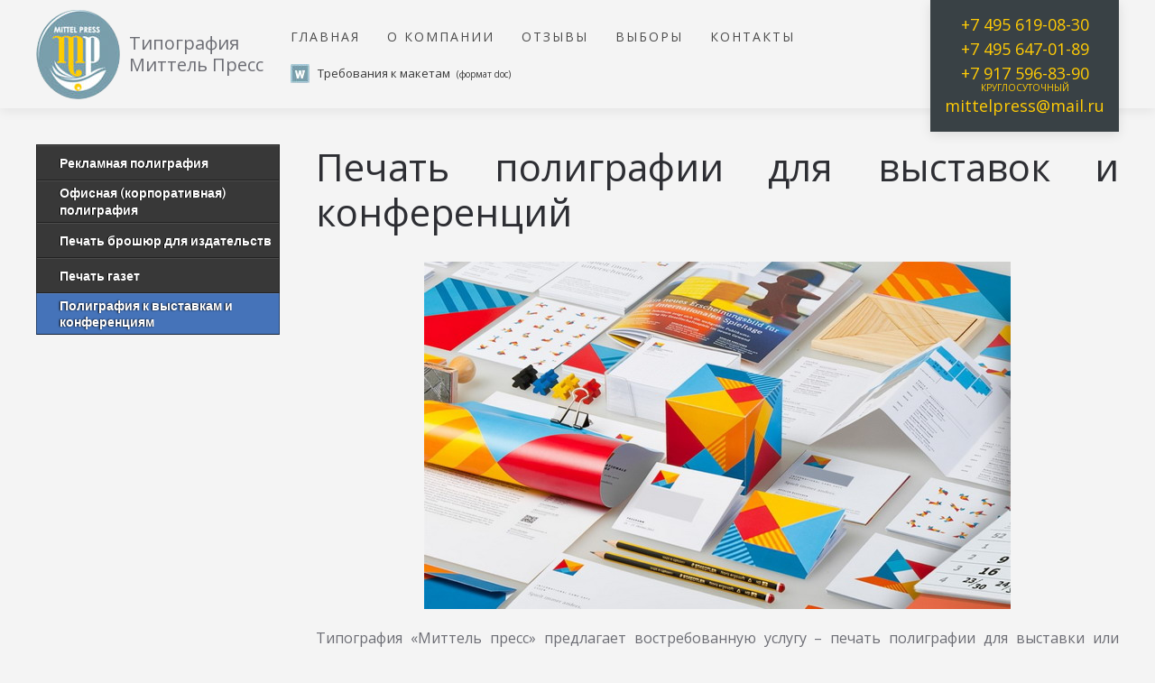

--- FILE ---
content_type: text/html; charset=utf-8
request_url: https://www.mittelpress.ru/poligrafiya-k-vystavkam-i-konferentsiyam
body_size: 8063
content:
<!DOCTYPE html>
<html lang="ru-ru" dir="ltr" vocab="http://schema.org/">
    <head>
        <meta http-equiv="X-UA-Compatible" content="IE=edge">
        <meta name="viewport" content="width=device-width, initial-scale=1">
        <link rel="shortcut icon" href="/images/logo93x100.png">
        <link rel="apple-touch-icon-precomposed" href="/images/logo93x100.png">
        <meta charset="utf-8" />
	<base href="https://www.mittelpress.ru/poligrafiya-k-vystavkam-i-konferentsiyam" />
	<meta name="description" content="Полиграфия для использования и распространения на выставках,  собраниях, конференциях. Любые объемы и типы печати, кратчайшие сроки и  высокое качество!" />
	<meta name="generator" content="Joomla! - Open Source Content Management" />
	<title>Печать полиграфии для выставок и конференций от типографии Миттельпресс</title>
	<link href="https://www.mittelpress.ru//poligrafiya-k-vystavkam-i-konferentsiyam" rel="canonical" />
	<link href="/templates/mittelpress/css/theme.10.css?v=1522332237" rel="stylesheet" id="theme-style-css" />
	<link href="https://fonts.googleapis.com/css?family=Quattrocento+Sans:700,400%7C&amp;subset=latin" rel="stylesheet" />
	<link href="https://www.mittelpress.ru/media/nextend/cache/css/n1764157500/033c833b35d635a269339f8da1192a17.css" rel="stylesheet" />
	<link href="/media/widgetkit/wk-styles-23650910.css" rel="stylesheet" id="wk-styles-css" />
	<style>
.nextend-accordion-menu-inner dl.level1 dd{
   display: none;
}

.nextend-accordion-menu-inner dl.level1 dd.opened{
   display: block;
}
	</style>
	<script src="/templates/mittelpress/vendor/assets/uikit/dist/js/uikit.min.js?v=1.10.8"></script>
	<script src="/templates/mittelpress/vendor/assets/uikit/dist/js/uikit-icons.min.js?v=1.10.8"></script>
	<script src="/templates/mittelpress/js/theme.js?v=1.10.8"></script>
	<script src="/media/plg_captcha_recaptcha/js/recaptcha.min.js?817238fd6fcfa825ad046becb9b0a0a8"></script>
	<script src="https://www.google.com/recaptcha/api.js?onload=JoomlaInitReCaptcha2&render=explicit&hl=ru-RU"></script>
	<script src="https://www.mittelpress.ru/media/nextend/cache/js/n1764157500/1dd83ec87c4568d5c4672fb15cc07fdf.js"></script>
	<script src="/media/jui/js/jquery.min.js?817238fd6fcfa825ad046becb9b0a0a8"></script>
	<script src="/media/jui/js/jquery-noconflict.js?817238fd6fcfa825ad046becb9b0a0a8"></script>
	<script src="/media/jui/js/jquery-migrate.min.js?817238fd6fcfa825ad046becb9b0a0a8"></script>
	<script src="/media/widgetkit/uikit2-50bd2160.js"></script>
	<script src="/media/widgetkit/wk-scripts-dee8a10f.js"></script>
	<script>
document.addEventListener('DOMContentLoaded', function() {
    Array.prototype.slice.call(document.querySelectorAll('a span[id^="cloak"]')).forEach(function(span) {
        span.innerText = span.textContent;
    });
});
	</script>

        <script src="/templates/mittelpress/js/jquery.fancybox.min.js"></script>
        <link rel="stylesheet" href="/templates/mittelpress/css/style.css">
        <link rel="stylesheet" href="/templates/mittelpress/css/jquery.fancybox.min.css">
    <style type="text/css">
.calendar thead td.title {
    background: rgba(0, 157, 220,1) !important;
}
#baform-2 .ba-form input:focus,
#baform-2 .ba-form textarea:focus,
#baform-2 .ba-form select:focus,
#baform-2 .ba-form input[type="radio"]:checked + span:after,
#baform-2 .ba-form input[type="checkbox"]:checked + span:after,
#baform-2 .ba-form input[type="radio"]:hover + span:before,
#baform-2 .ba-form input[type="checkbox"]:hover + span:before,
#baform-2 .ba-form .ba-input-image:hover input + img + span,
#baform-2 .ba-form .ba-input-image input:checked + img + span {
    border-color: rgba(0, 157, 220, 1) !important;
}
#baform-2 .ba-form .ba-input-image:hover {
    border: 2px solid rgba(0, 157, 220, 1);
}
.calendar thead td.title:after {
    border-color: rgba(0, 157, 220,1) !important;
}
.calendar thead td.title,
.calendar thead tr:first-child {
    background: rgba(0, 157, 220,1) !important;
}
#baform-2 .ba-form .slider-handle:active,
#baform-2 .ba-form .slider-handle:hover {
     box-shadow: 0px 0px 0px 10px rgba(0, 157, 220,0.3) !important;
     -webkit-box-shadow: 0px 0px 0px 10px rgba(0, 157, 220,0.3) !important;
}
#baform-2 .ba-form input[type="radio"]:checked + span:after,
#baform-2 .ba-form input[type="checkbox"]:checked + span:after,
#baform-2 .ba-form .slider-handle,
.calendar .daysrow .day.selected {
    background: rgba(0, 157, 220, 1) !important;
}
#baform-2 .ba-form .slider-track,
#baform-2 .ba-form .ba-input-image input:checked + img + span {
    background-color: rgba(0, 157, 220, 1) !important;
}
.calendar thead .weekend {
    color: rgba(0, 157, 220, 1) !important;
}
</style>
<link rel="stylesheet" href="https://cdnjs.cloudflare.com/ajax/libs/material-design-iconic-font/2.2.0/css/material-design-iconic-font.min.css"><script type="text/javascript" src="https://www.mittelpress.ru/components/com_baforms/libraries/modal/ba_modal.js"></script><link rel="stylesheet" href="https://www.mittelpress.ru/components/com_baforms/assets/css/ba-style.css"><script type="text/javascript" src="https://www.mittelpress.ru/components/com_baforms/assets/js/ba-form.js"></script></head>
    <body class="">

                <div class="uk-offcanvas-content">
        
        
        <div class="tm-page">

            <div class="tm-header-mobile uk-hidden@m">
            
<nav class="uk-navbar-container" uk-navbar>

        <div class="uk-navbar-left">

        
                <a class="uk-navbar-toggle" href="#tm-mobile" uk-toggle>
            <div uk-navbar-toggle-icon></div>
                    </a>
        
        
    </div>
    
        <div class="uk-navbar-center">
        <a class="uk-navbar-item uk-logo" href="https://www.mittelpress.ru">
            <img src="/images/logo93x100.png" class="uk-responsive-height" alt="Mittel Press">        </a>
    </div>
    
    
</nav>


        <div id="tm-mobile" uk-offcanvas mode="slide" overlay>
        <div class="uk-offcanvas-bar">

            <button class="uk-offcanvas-close" type="button" uk-close></button>

            
                
<div class="uk-child-width-1-1" uk-grid>
            <div>
<div class="uk-panel" id="module-0">

    
    
<ul class="uk-nav uk-nav-default">

	<li><a href="/">Главная</a></li>
	<li><a href="/o-kompanii">О компании</a></li>
	<li><a href="/otzyvy">Отзывы</a></li>
	<li><a href="/novosti">Выборы</a></li>
	<li><a href="/kontakty">Контакты</a></li></ul>

</div>
</div>
    </div>


                
        </div>
    </div>

    
    
            </div>

            
            
<div class="tm-header uk-visible@m" uk-header>


        <div uk-sticky media="768" cls-active="uk-navbar-sticky" sel-target=".uk-navbar-container">
    
        <div class="uk-navbar-container">

            <div class="uk-container">
                <nav class="uk-navbar" uk-navbar="{&quot;align&quot;:&quot;left&quot;}">

                                        <div class="uk-navbar-left">

                        
<a href="https://www.mittelpress.ru" class="uk-navbar-item uk-logo">
    <img src="/templates/mittelpress/cache/logo93x100-9853752a.png" srcset="/templates/mittelpress/cache/logo93x100-fd1f9adc.png 74w, /templates/mittelpress/cache/logo93x100-9853752a.png 93w" sizes="(min-width: 93px) 93px, 100vw" width="93" class="uk-responsive-height" alt="Mittel Press"><img src="/templates/mittelpress/cache/logo93x100-6305cb7d.jpg" srcset="/templates/mittelpress/cache/logo93x100-34bcafc2.jpg 74w, /templates/mittelpress/cache/logo93x100-6305cb7d.jpg 93w" sizes="(min-width: 93px) 93px, 100vw" width="93" class="uk-responsive-height uk-logo-inverse" alt="Mittel Press">	<div class="text-header-logo">Типография<br>Миттель Пресс</div>
</a>

						<div class="header-menu-treb">
                                                    
<ul class="uk-navbar-nav">

	<li><a href="/">Главная</a></li>
	<li><a href="/o-kompanii">О компании</a></li>
	<li><a href="/otzyvy">Отзывы</a></li>
	<li><a href="/novosti">Выборы</a></li>
	<li><a href="/kontakty">Контакты</a></li></ul>

                        							<div class="trebovaniya-header">
							<a href="/images/trebovaniya-k-maketam.doc">
							<img class="trebovaniya-header-img" src="/images/word-21x21.jpg" alt="" width="21" height="21">
							<span class="trebovaniya-header-normal">Требования к макетам</span>
							<span class="trebovaniya-small">&nbsp;(формат doc)</span>
							</a>
							</div>
						</div>
                    </div>
					
					
					<div class="header-contacts">
					   <div class="header-phone">
							<p>+7 495 619-08-30</p>
							<p>+7 495 647-01-89</p>
							<p>+7 917 596-83-90<span class="small">КРУГЛОСУТОЧНЫЙ</span></p>
					   </div>
					   <div class="header-email">
							<a href="mailto:mittelpress@mail.ru">mittelpress@mail.ru</a>
					   </div>
					</div>
					
					
                    
                    
                    
                </nav>
            </div>

        </div>

        </div>
    




</div>

            

            
            <div id="tm-main" class="tm-main uk-section uk-section-default" uk-height-viewport="expand: true">
                <div class="uk-container">

                    
                    <div class="uk-grid" uk-grid>
                        <div class="uk-width-expand@m">

                            
            
            <div id="system-message-container">
</div>

            
<article id="article-32" class="uk-article" data-permalink="http://www.mittelpress.ru/poligrafiya-k-vystavkam-i-konferentsiyam" typeof="Article">

    <meta property="name" content="">
    <meta property="author" typeof="Person" content="SU">
    <meta property="dateModified" content="2021-05-28T01:10:37+03:00">
    <meta property="datePublished" content="2018-04-03T10:32:42+03:00">
    <meta class="uk-margin-remove-adjacent" property="articleSection" content="Uncategorised">

    
    
    
    
    
    
    <div class="uk-margin-medium" property="text">
<h1>Печать полиграфии для выставок и конференций</h1>
<div class="block_5"><a href="/images/poligrafiya-k-vystavkam-i-konferentsiyam/1.jpg" data-fancybox="gallery" data-caption="Печать листовок"><img src="/images/poligrafiya-k-vystavkam-i-konferentsiyam/thumbs/1.jpg" alt="Печать листовок" /></a></div>
<p>Типография «Миттель пресс» предлагает востребованную услугу – печать полиграфии для выставки или конференции. Она представляет собой эффективнейший инструмент маркетинга, позволяющий заинтересовать потенциального клиента, побудить его купить товар или услугу. Наша компания занимается изготовлением полиграфической продукции по авторским проектам. Сначала мы разрабатываем дизайн-макет с учетом специфики деятельности предприятия, а затем приступаем к печати на высокотехнологичном оборудовании. Важно: наши изделия призваны сформировать положительный образ клиента, побудить целевую аудиторию обратить внимание на его бизнес.</p>
<h2>Виды продукции</h2>
<p>Мы предлагаем заказать печать полиграфии для выставок и конференций в Москве:</p>
<ul>
<li><strong>Визитки</strong>, где отображена вся актуальная информация об участнике мероприятия, в том числе его контакты и перечень продвигаемых товаров и услуг.</li>
<li><strong>Флаеры и листовки</strong>. Красочные изделия позволяют сформировать первое впечатление о Вашем бизнесе.</li>
<li><strong>Выставочные каталоги</strong>. С их помощью Вы рассказываете о компании, о том, какие товары и услуги предлагаете.</li>
<li><strong>Афиши и плакаты</strong>. Привлекают внимание, заставляют отбросить дела и акцентировать взгляд именно на логотипе Вашего предприятия.</li>
<li><strong>Сувениры и бейджи</strong>. Сувенирная продукция представляется важным элементом на мероприятии. Памятный подарок оставит положительные впечатления и послужит дополнительным мотивацией сделать звонок именно Вам.</li>
</ul>
<p>Мы также изготавливаем нестандартную продукцию, в том числе по макету заказчика.</p>
<h2>Почему стоит обратиться к нам?</h2>
<p>Доступная цена на печать полиграфии для выставок – наше важное преимущество перед конкурентами. Типография «Миттель пресс» практикует индивидуальный подход, предлагая клиентам выгодные именно для него условия. Компания занимается производством полиграфической продукции с 2007 года, обладая большим опытом работы, если сравнивать с конкурентами. Важно: доставка производится по столице в указанную точку. Транспортируем изделия оперативно в соответствии со сроками.</p>
<h2>Как сделать заказ?</h2>
<p>Оставить заявку на приобретение продукции Вы можете любым удобным способом:</p>
<ul>
<li>По телефонам в столице: <a href="tel:+74956190830">+7 (495) 619-08-30</a>; <a href="tel:+74956470189">+7 (495) 647-01-89</a>; <a href="tel:+7 (917) 554-24-12">+7 (917) 596-83-90</a>. Звонки на мобильный телефон принимаются круглосуточно.</li>
<li>По электронной почте: <span id="cloak09d95f789422408c1c3309082cc60dce">Адрес электронной почты защищен от спам-ботов. Для просмотра адреса в вашем браузере должен быть включен Javascript.</span><script type='text/javascript'>
				document.getElementById('cloak09d95f789422408c1c3309082cc60dce').innerHTML = '';
				var prefix = '&#109;a' + 'i&#108;' + '&#116;o';
				var path = 'hr' + 'ef' + '=';
				var addy09d95f789422408c1c3309082cc60dce = 'm&#105;tt&#101;lpr&#101;ss' + '&#64;';
				addy09d95f789422408c1c3309082cc60dce = addy09d95f789422408c1c3309082cc60dce + 'm&#97;&#105;l' + '&#46;' + 'r&#117;';
				var addy_text09d95f789422408c1c3309082cc60dce = 'm&#105;tt&#101;lpr&#101;ss' + '&#64;' + 'm&#97;&#105;l' + '&#46;' + 'r&#117;';document.getElementById('cloak09d95f789422408c1c3309082cc60dce').innerHTML += '<a ' + path + '\'' + prefix + ':' + addy09d95f789422408c1c3309082cc60dce + '\'>'+addy_text09d95f789422408c1c3309082cc60dce+'<\/a>';
		</script>.</li>
<!--<li>Написать через специальную форму на сайте (на страничке внизу).</li>--></ul>
<p>Также приглашаем посетить наш столичный офис по адресу: улица Руставели, дом 14, строение 6, офис 7.</p> </div>

    
    
    
    
    
    
</article>


            
            
                        </div>

                                                
<aside id="tm-sidebar" class="tm-sidebar uk-width-1-4@m uk-flex-first@m">
    
<div class="uk-child-width-1-1" uk-grid>
            <div>
<div class="uk-panel" id="module-93">

    
    <nav><div id="nextend-accordion-menu-93" class="">
  <div class="nextend-accordion-menu-inner ">
        <div class="nextend-accordion-menu-inner-container">
    <dl class="level1">
  <dt class="level1 nextend-nav-110 parent   first" data-menuid="110">
    <span class="inner">
      <a href="/reklamnaya-poligrafiya"><span>Рекламная полиграфия</span></a>    </span>
  </dt>
  <dd class="level1 nextend-nav-110 parent   first">
  </dd>  <dt class="level1 nextend-nav-118 parent  " data-menuid="118">
    <span class="inner">
      <a href="/ofisnaya-korporativnaya-poligrafiya"><span>Офисная (корпоративная) полиграфия</span></a>    </span>
  </dt>
  <dd class="level1 nextend-nav-118 parent  ">
  </dd>  <dt class="level1 nextend-nav-160 notparent  " data-menuid="160">
    <span class="inner">
      <a href="/broshyury-dlya-izdatelstv"><span>Печать брошюр для издательств</span></a>    </span>
  </dt>
  <dd class="level1 nextend-nav-160 notparent  ">
  </dd>  <dt class="level1 nextend-nav-138 notparent  " data-menuid="138">
    <span class="inner">
      <a href="/pechat-gazet"><span>Печать газет</span></a>    </span>
  </dt>
  <dd class="level1 nextend-nav-138 notparent  ">
  </dd>  <dt class="level1 nextend-nav-139 notparent opened active last" data-menuid="139">
    <span class="inner">
      <a href="/poligrafiya-k-vystavkam-i-konferentsiyam"><span>Полиграфия к выставкам и конференциям</span></a>    </span>
  </dt>
  <dd class="level1 nextend-nav-139 notparent opened active last">
  </dd>    </dl>
    </div>
  </div>
</div></nav>
</div>
</div>
    </div>

</aside>

                        
                    </div>

                </div>
            </div>
            
            

            
<div class="uk-section-secondary uk-section">

    
        
        
        
            
                                <div class="uk-container">
                
                    

<div class="uk-grid-margin" uk-grid>
    
<div class="uk-width-expand@m uk-width-1-2@s">

    
        
            
            
                
<div class="uk-margin">
    <div class="logo-footer"><img src="/images/logo93x100.png" alt="logo93x100" /><div class="text-header-logo">Типография<br>Миттель Пресс</div></div></div>

<div class="uk-panel">

    
    
<div class="custom " ><!-- Yandex.Metrika informer --> <a href="https://metrika.yandex.ru/stat/?id=56263279&amp;from=informer" target="_blank" rel="nofollow noopener"><img src="https://informer.yandex.ru/informer/56263279/3_1_FFFFFFFF_EFEFEFFF_0_pageviews" alt="Яндекс.Метрика" class="ym-advanced-informer" style="width:88px; height:31px; border:0;" title="Яндекс.Метрика: данные за сегодня (просмотры, визиты и уникальные посетители)" data-cid="56263279" data-lang="ru" /></a> <!-- /Yandex.Metrika informer --> <!-- Yandex.Metrika counter -->
<script>
	(function(m, e, t, r, i, k, a) {
		m[i] = m[i] || function() {
			(m[i].a = m[i].a || []).push(arguments)
		};
		m[i].l = 1 * new Date();
		k = e.createElement(t), a = e.getElementsByTagName(t)[0], k.async = 1, k.src = r, a.parentNode.insertBefore(k, a)
	})
	(window, document, "script", "https://mc.yandex.ru/metrika/tag.js", "ym");

	ym(56263279, "init", {
		clickmap: true,
		trackLinks: true,
		accurateTrackBounce: true,
		webvisor: true
	});
</script>
<noscript><div><img src="https://mc.yandex.ru/watch/56263279" style="position:absolute; left:-9999px;" alt="" /></div></noscript><!-- /Yandex.Metrika counter --></div>

</div>

            
        
    
</div>

<div class="uk-width-expand@m uk-width-1-2@s">

    
        
            
            
                
<div class="uk-panel">

    
    
<ul class="uk-nav uk-nav-default uk-nav-parent-icon uk-nav-accordion" uk-nav>

	<li><a href="/reklamnaya-poligrafiya">Рекламная полиграфия</a></li>
	<li><a href="/ofisnaya-korporativnaya-poligrafiya">Офисная (корпоративная) полиграфия</a></li>
	<li><a href="/pechat-gazet">Печать газет</a></li>
	<li class="uk-active"><a href="/poligrafiya-k-vystavkam-i-konferentsiyam">Полиграфия к выставкам и конференциям</a></li></ul>

</div>

            
        
    
</div>

<div class="uk-width-expand@m uk-width-1-2@s">

    
        
            
            
                
<div class="uk-panel">

    
    
<ul class="uk-nav uk-nav-default uk-nav-parent-icon uk-nav-accordion" uk-nav>

	<li><a href="/">Главная</a></li>
	<li><a href="/novosti">Выборы</a></li>
	<li><a href="/kontakty">Контакты</a></li>
	<li><a href="/sitemap">Карта сайта</a></li></ul>

</div>

            
        
    
</div>

<div class="uk-width-expand@m uk-width-1-2@s">

    
        
            
            
                
<div class="uk-margin">
    <span>Контакты</span><br /> <span style="font-size: 12px;">Задать интересующий вопрос или сделать заказ&nbsp;</span><span style="font-size: 12px;">Вы можете прямо сейчас, позвонив нам по телефону или отправив заявку на e-mail.</span><br /> <span style="font-size: 12px; color: #ffcb05;">+7 495 619-08-30</span><br /> <span style="font-size: 12px; color: #ffcb05;">+7 495 647-01-89</span><br /> <span style="font-size: 12px;"><span id="cloakdf85ca7b64e4aed784e122f6dccd569d">Адрес электронной почты защищен от спам-ботов. Для просмотра адреса в вашем браузере должен быть включен Javascript.</span><script type='text/javascript'>
				document.getElementById('cloakdf85ca7b64e4aed784e122f6dccd569d').innerHTML = '';
				var prefix = '&#109;a' + 'i&#108;' + '&#116;o';
				var path = 'hr' + 'ef' + '=';
				var addydf85ca7b64e4aed784e122f6dccd569d = 'm&#105;tt&#101;lpr&#101;ss' + '&#64;';
				addydf85ca7b64e4aed784e122f6dccd569d = addydf85ca7b64e4aed784e122f6dccd569d + 'm&#97;&#105;l' + '&#46;' + 'r&#117;';
				var addy_textdf85ca7b64e4aed784e122f6dccd569d = 'm&#105;tt&#101;lpr&#101;ss' + '&#64;' + 'm&#97;&#105;l' + '&#46;' + 'r&#117;';document.getElementById('cloakdf85ca7b64e4aed784e122f6dccd569d').innerHTML += '<a ' + path + '\'' + prefix + ':' + addydf85ca7b64e4aed784e122f6dccd569d + '\' style="color: #ffcb05;">'+addy_textdf85ca7b64e4aed784e122f6dccd569d+'<\/a>';
		</script></span></div>
<div><div class='com-baforms '><div class="modal-scrollable ba-forms-modal" style="display:none; background-color: rgba(0, 0, 0, 0.15);"><div class="ba-modal fade hide message-modal" style="color:rgba(51, 51, 51, 1); background-color: rgba(255, 255, 255, 1);"><a href="#" class="ba-modal-close zmdi zmdi-close"></a><div class="ba-modal-body"><div class="message"></div></div></div></div><div class="btn-default"><input type='button' value='Напишите нам' style='background-color: rgba(2, 173, 234, 1); font-weight:bold; border-radius:3px; font-size:16px; color: rgba(250, 250, 250, 1)' data-popup='popup-form-2' class='popup-btn'></div><div class="modal-scrollable  ba-forms-modal" style="display: none; background-color: rgba(0, 0, 0, 0.15);"><div class="ba-modal fade hide popup-form" id="popup-form-2" style="display: none; width: 800px"><a href="#" class="ba-modal-close zmdi zmdi-close"></a><div class="ba-modal-body"><form novalidate id="baform-2" action="index.php?option=com_baforms&view=form&form_id=2" method="post" class="form-validate" enctype="multipart/form-data"><div style="background-color: rgba(244, 244, 244, 1);border: 1px solid rgba(244, 244, 244, 1);border-radius: 2px" class="ba-form"><div class="page-0"><div class="row-fluid ba-row"><div class="span6 "><div class="ba-textInput tool ">
		<input type="text" data-type="regular" style="height: 50px;
		    font-size: 13px; color: rgba(153, 153, 153, 1);
		    background-color: rgba(255, 255, 255, 1); border: 1px solid rgba(243, 243, 243, 1);
		    border-radius: 2px;" placeholder='Имя'
	    	name="7"  required>
</div>
<div class="ba-textInput tool ">
		<input type="text" data-type="regular" style="height: 50px;
		    font-size: 13px; color: rgba(153, 153, 153, 1);
		    background-color: rgba(255, 255, 255, 1); border: 1px solid rgba(243, 243, 243, 1);
		    border-radius: 2px;" placeholder='Email'
	    	name="8" >
</div>
<div class="ba-textInput tool ">
		<input type="text" data-type="regular" style="height: 50px;
		    font-size: 13px; color: rgba(153, 153, 153, 1);
		    background-color: rgba(255, 255, 255, 1); border: 1px solid rgba(243, 243, 243, 1);
		    border-radius: 2px;" placeholder='Компания'
	    	name="9" >
</div>
</div><div class="span6 "><div class="ba-textarea tool ">
	<textarea style="height: 50px; font-size: 13px;
		color: rgba(153, 153, 153, 1); background-color: rgba(255, 255, 255, 1);
		border: 1px solid rgba(243, 243, 243, 1); border-radius: 2px; min-height: 190px;"
		placeholder='Сообщение'
        name="10" ></textarea>
</div>
</div></div></div><div class="ba-form-footer"><div class="ba-submit-cell"><input type="hidden" name="task" value="form.save"><div class='tool ba-captcha'><div id="recaptcha" class="g-recaptcha g-recaptcha" data-sitekey="6LfqGMMUAAAAAC2IoQTpYv9yFe0_Ny2iFBMamoLm" data-theme="light" data-size="normal" data-tabindex="0" data-callback="" data-expired-callback="" data-error-callback=""></div></div><div class="row-fluid ba-row">
	<div class="span12" style="text-align: center;">
		<input class="ba-btn-submit" type="submit" style="width:100%;height:40px;background-color:rgba(231, 76, 60, 1);color:rgba(250, 250, 250, 1);font-size:14px;font-weight:normal;border-radius:3px;border: none;"
			value="Отправить" >
    </div>
</div>
</div></div><input type="hidden" class="theme-color" value="rgba(0, 157, 220, 1)"><input type="hidden" class="save-and-continue" value="0"><input type="hidden" class="redirect" value=""><input type="hidden" class="currency-code" value=""><input type="hidden" class="sent-massage" value="&lt;h3&gt;Congratulations!&lt;/h3&gt;&lt;p&gt;Your message was sent successfully!&lt;/p&gt;"><input type="hidden" value="https://www.mittelpress.ru/" class="admin-dirrectory"><input type="hidden" name="page_url"><input type="hidden" name="page_title"><input type="hidden" name="form_id" value="2"></div></form></div></div></div></div></div>
            
        
    
</div>
</div>


                                </div>
                
            
        
    
</div>

<div class="uk-section-default uk-section uk-padding-remove-vertical">

    
        
        
        
            
                
                    

<div class="uk-grid-margin" uk-grid>
    
<div class="uk-width-1-1@m">

    
        
            
            
                <div><!-- Yandex.Metrika counter -->
<script type="text/javascript">(function (d, w, c) {
        (w[c] = w[c] || []).push(function() {
            try {
                w.yaCounter48013019 = new Ya.Metrika({
                    id:48013019,
                    clickmap:true,
                    trackLinks:true,
                    accurateTrackBounce:true,
                    webvisor:true
                });
            } catch(e) { }
        });

        var n = d.getElementsByTagName("script")[0],
            s = d.createElement("script"),
            f = function () { n.parentNode.insertBefore(s, n); };
        s.type = "text/javascript";
        s.async = true;
        s.src = "https://mc.yandex.ru/metrika/watch.js";

        if (w.opera == "[object Opera]") {
            d.addEventListener("DOMContentLoaded", f, false);
        } else { f(); }
    })(document, window, "yandex_metrika_callbacks");</script>
<noscript>
<div><img src="https://mc.yandex.ru/watch/48013019" alt="" style="position: absolute; left: -9999px;" /></div>
</noscript><!-- /Yandex.Metrika counter --></div>
            
        
    
</div>
</div>


                
            
        
    
</div>

        </div>

        
                </div>
        
        

    </body>
</html>


--- FILE ---
content_type: text/html; charset=utf-8
request_url: https://www.google.com/recaptcha/api2/anchor?ar=1&k=6LfqGMMUAAAAAC2IoQTpYv9yFe0_Ny2iFBMamoLm&co=aHR0cHM6Ly93d3cubWl0dGVscHJlc3MucnU6NDQz&hl=ru&v=TkacYOdEJbdB_JjX802TMer9&theme=light&size=normal&anchor-ms=20000&execute-ms=15000&cb=t7p4pgh2ej9
body_size: 46486
content:
<!DOCTYPE HTML><html dir="ltr" lang="ru"><head><meta http-equiv="Content-Type" content="text/html; charset=UTF-8">
<meta http-equiv="X-UA-Compatible" content="IE=edge">
<title>reCAPTCHA</title>
<style type="text/css">
/* cyrillic-ext */
@font-face {
  font-family: 'Roboto';
  font-style: normal;
  font-weight: 400;
  src: url(//fonts.gstatic.com/s/roboto/v18/KFOmCnqEu92Fr1Mu72xKKTU1Kvnz.woff2) format('woff2');
  unicode-range: U+0460-052F, U+1C80-1C8A, U+20B4, U+2DE0-2DFF, U+A640-A69F, U+FE2E-FE2F;
}
/* cyrillic */
@font-face {
  font-family: 'Roboto';
  font-style: normal;
  font-weight: 400;
  src: url(//fonts.gstatic.com/s/roboto/v18/KFOmCnqEu92Fr1Mu5mxKKTU1Kvnz.woff2) format('woff2');
  unicode-range: U+0301, U+0400-045F, U+0490-0491, U+04B0-04B1, U+2116;
}
/* greek-ext */
@font-face {
  font-family: 'Roboto';
  font-style: normal;
  font-weight: 400;
  src: url(//fonts.gstatic.com/s/roboto/v18/KFOmCnqEu92Fr1Mu7mxKKTU1Kvnz.woff2) format('woff2');
  unicode-range: U+1F00-1FFF;
}
/* greek */
@font-face {
  font-family: 'Roboto';
  font-style: normal;
  font-weight: 400;
  src: url(//fonts.gstatic.com/s/roboto/v18/KFOmCnqEu92Fr1Mu4WxKKTU1Kvnz.woff2) format('woff2');
  unicode-range: U+0370-0377, U+037A-037F, U+0384-038A, U+038C, U+038E-03A1, U+03A3-03FF;
}
/* vietnamese */
@font-face {
  font-family: 'Roboto';
  font-style: normal;
  font-weight: 400;
  src: url(//fonts.gstatic.com/s/roboto/v18/KFOmCnqEu92Fr1Mu7WxKKTU1Kvnz.woff2) format('woff2');
  unicode-range: U+0102-0103, U+0110-0111, U+0128-0129, U+0168-0169, U+01A0-01A1, U+01AF-01B0, U+0300-0301, U+0303-0304, U+0308-0309, U+0323, U+0329, U+1EA0-1EF9, U+20AB;
}
/* latin-ext */
@font-face {
  font-family: 'Roboto';
  font-style: normal;
  font-weight: 400;
  src: url(//fonts.gstatic.com/s/roboto/v18/KFOmCnqEu92Fr1Mu7GxKKTU1Kvnz.woff2) format('woff2');
  unicode-range: U+0100-02BA, U+02BD-02C5, U+02C7-02CC, U+02CE-02D7, U+02DD-02FF, U+0304, U+0308, U+0329, U+1D00-1DBF, U+1E00-1E9F, U+1EF2-1EFF, U+2020, U+20A0-20AB, U+20AD-20C0, U+2113, U+2C60-2C7F, U+A720-A7FF;
}
/* latin */
@font-face {
  font-family: 'Roboto';
  font-style: normal;
  font-weight: 400;
  src: url(//fonts.gstatic.com/s/roboto/v18/KFOmCnqEu92Fr1Mu4mxKKTU1Kg.woff2) format('woff2');
  unicode-range: U+0000-00FF, U+0131, U+0152-0153, U+02BB-02BC, U+02C6, U+02DA, U+02DC, U+0304, U+0308, U+0329, U+2000-206F, U+20AC, U+2122, U+2191, U+2193, U+2212, U+2215, U+FEFF, U+FFFD;
}
/* cyrillic-ext */
@font-face {
  font-family: 'Roboto';
  font-style: normal;
  font-weight: 500;
  src: url(//fonts.gstatic.com/s/roboto/v18/KFOlCnqEu92Fr1MmEU9fCRc4AMP6lbBP.woff2) format('woff2');
  unicode-range: U+0460-052F, U+1C80-1C8A, U+20B4, U+2DE0-2DFF, U+A640-A69F, U+FE2E-FE2F;
}
/* cyrillic */
@font-face {
  font-family: 'Roboto';
  font-style: normal;
  font-weight: 500;
  src: url(//fonts.gstatic.com/s/roboto/v18/KFOlCnqEu92Fr1MmEU9fABc4AMP6lbBP.woff2) format('woff2');
  unicode-range: U+0301, U+0400-045F, U+0490-0491, U+04B0-04B1, U+2116;
}
/* greek-ext */
@font-face {
  font-family: 'Roboto';
  font-style: normal;
  font-weight: 500;
  src: url(//fonts.gstatic.com/s/roboto/v18/KFOlCnqEu92Fr1MmEU9fCBc4AMP6lbBP.woff2) format('woff2');
  unicode-range: U+1F00-1FFF;
}
/* greek */
@font-face {
  font-family: 'Roboto';
  font-style: normal;
  font-weight: 500;
  src: url(//fonts.gstatic.com/s/roboto/v18/KFOlCnqEu92Fr1MmEU9fBxc4AMP6lbBP.woff2) format('woff2');
  unicode-range: U+0370-0377, U+037A-037F, U+0384-038A, U+038C, U+038E-03A1, U+03A3-03FF;
}
/* vietnamese */
@font-face {
  font-family: 'Roboto';
  font-style: normal;
  font-weight: 500;
  src: url(//fonts.gstatic.com/s/roboto/v18/KFOlCnqEu92Fr1MmEU9fCxc4AMP6lbBP.woff2) format('woff2');
  unicode-range: U+0102-0103, U+0110-0111, U+0128-0129, U+0168-0169, U+01A0-01A1, U+01AF-01B0, U+0300-0301, U+0303-0304, U+0308-0309, U+0323, U+0329, U+1EA0-1EF9, U+20AB;
}
/* latin-ext */
@font-face {
  font-family: 'Roboto';
  font-style: normal;
  font-weight: 500;
  src: url(//fonts.gstatic.com/s/roboto/v18/KFOlCnqEu92Fr1MmEU9fChc4AMP6lbBP.woff2) format('woff2');
  unicode-range: U+0100-02BA, U+02BD-02C5, U+02C7-02CC, U+02CE-02D7, U+02DD-02FF, U+0304, U+0308, U+0329, U+1D00-1DBF, U+1E00-1E9F, U+1EF2-1EFF, U+2020, U+20A0-20AB, U+20AD-20C0, U+2113, U+2C60-2C7F, U+A720-A7FF;
}
/* latin */
@font-face {
  font-family: 'Roboto';
  font-style: normal;
  font-weight: 500;
  src: url(//fonts.gstatic.com/s/roboto/v18/KFOlCnqEu92Fr1MmEU9fBBc4AMP6lQ.woff2) format('woff2');
  unicode-range: U+0000-00FF, U+0131, U+0152-0153, U+02BB-02BC, U+02C6, U+02DA, U+02DC, U+0304, U+0308, U+0329, U+2000-206F, U+20AC, U+2122, U+2191, U+2193, U+2212, U+2215, U+FEFF, U+FFFD;
}
/* cyrillic-ext */
@font-face {
  font-family: 'Roboto';
  font-style: normal;
  font-weight: 900;
  src: url(//fonts.gstatic.com/s/roboto/v18/KFOlCnqEu92Fr1MmYUtfCRc4AMP6lbBP.woff2) format('woff2');
  unicode-range: U+0460-052F, U+1C80-1C8A, U+20B4, U+2DE0-2DFF, U+A640-A69F, U+FE2E-FE2F;
}
/* cyrillic */
@font-face {
  font-family: 'Roboto';
  font-style: normal;
  font-weight: 900;
  src: url(//fonts.gstatic.com/s/roboto/v18/KFOlCnqEu92Fr1MmYUtfABc4AMP6lbBP.woff2) format('woff2');
  unicode-range: U+0301, U+0400-045F, U+0490-0491, U+04B0-04B1, U+2116;
}
/* greek-ext */
@font-face {
  font-family: 'Roboto';
  font-style: normal;
  font-weight: 900;
  src: url(//fonts.gstatic.com/s/roboto/v18/KFOlCnqEu92Fr1MmYUtfCBc4AMP6lbBP.woff2) format('woff2');
  unicode-range: U+1F00-1FFF;
}
/* greek */
@font-face {
  font-family: 'Roboto';
  font-style: normal;
  font-weight: 900;
  src: url(//fonts.gstatic.com/s/roboto/v18/KFOlCnqEu92Fr1MmYUtfBxc4AMP6lbBP.woff2) format('woff2');
  unicode-range: U+0370-0377, U+037A-037F, U+0384-038A, U+038C, U+038E-03A1, U+03A3-03FF;
}
/* vietnamese */
@font-face {
  font-family: 'Roboto';
  font-style: normal;
  font-weight: 900;
  src: url(//fonts.gstatic.com/s/roboto/v18/KFOlCnqEu92Fr1MmYUtfCxc4AMP6lbBP.woff2) format('woff2');
  unicode-range: U+0102-0103, U+0110-0111, U+0128-0129, U+0168-0169, U+01A0-01A1, U+01AF-01B0, U+0300-0301, U+0303-0304, U+0308-0309, U+0323, U+0329, U+1EA0-1EF9, U+20AB;
}
/* latin-ext */
@font-face {
  font-family: 'Roboto';
  font-style: normal;
  font-weight: 900;
  src: url(//fonts.gstatic.com/s/roboto/v18/KFOlCnqEu92Fr1MmYUtfChc4AMP6lbBP.woff2) format('woff2');
  unicode-range: U+0100-02BA, U+02BD-02C5, U+02C7-02CC, U+02CE-02D7, U+02DD-02FF, U+0304, U+0308, U+0329, U+1D00-1DBF, U+1E00-1E9F, U+1EF2-1EFF, U+2020, U+20A0-20AB, U+20AD-20C0, U+2113, U+2C60-2C7F, U+A720-A7FF;
}
/* latin */
@font-face {
  font-family: 'Roboto';
  font-style: normal;
  font-weight: 900;
  src: url(//fonts.gstatic.com/s/roboto/v18/KFOlCnqEu92Fr1MmYUtfBBc4AMP6lQ.woff2) format('woff2');
  unicode-range: U+0000-00FF, U+0131, U+0152-0153, U+02BB-02BC, U+02C6, U+02DA, U+02DC, U+0304, U+0308, U+0329, U+2000-206F, U+20AC, U+2122, U+2191, U+2193, U+2212, U+2215, U+FEFF, U+FFFD;
}

</style>
<link rel="stylesheet" type="text/css" href="https://www.gstatic.com/recaptcha/releases/TkacYOdEJbdB_JjX802TMer9/styles__ltr.css">
<script nonce="3kWPL0FZs0r0wLFE4PcFdg" type="text/javascript">window['__recaptcha_api'] = 'https://www.google.com/recaptcha/api2/';</script>
<script type="text/javascript" src="https://www.gstatic.com/recaptcha/releases/TkacYOdEJbdB_JjX802TMer9/recaptcha__ru.js" nonce="3kWPL0FZs0r0wLFE4PcFdg">
      
    </script></head>
<body><div id="rc-anchor-alert" class="rc-anchor-alert"></div>
<input type="hidden" id="recaptcha-token" value="[base64]">
<script type="text/javascript" nonce="3kWPL0FZs0r0wLFE4PcFdg">
      recaptcha.anchor.Main.init("[\x22ainput\x22,[\x22bgdata\x22,\x22\x22,\[base64]/[base64]/[base64]/[base64]/ODU6NzksKFIuUF89RixSKSksUi51KSksUi5TKS5wdXNoKFtQZyx0LFg/[base64]/[base64]/[base64]/[base64]/bmV3IE5bd10oUFswXSk6Vz09Mj9uZXcgTlt3XShQWzBdLFBbMV0pOlc9PTM/bmV3IE5bd10oUFswXSxQWzFdLFBbMl0pOlc9PTQ/[base64]/[base64]/[base64]/[base64]/[base64]/[base64]\\u003d\\u003d\x22,\[base64]\\u003d\x22,\x22AcOiJzAcCGUnWsO/[base64]/CgSLCm3RhTAQ4w7LCuyYTwojCn8O/[base64]/DllAgw43CiErDjz4ocBLDqCpLEcKaw4g/PHTCgsOGNsOcwrHCs8K8wpHCncO5wro/wqpzwo3ClwomA2UAIMKLwrdvw7lbwokHw7PCq8O4NsKkP8OuekZ2cFxPwqx6BMKdFsOmeMKEw4ELw7Isw6nCkjgESsOew5bDosO9wqAkw6zConTDqcO5XMKdI1YsUl/CjsO2w7vDksKgwp/[base64]/CqcK7w7N9wrsHMMKFB3fChsKrw5/[base64]/DocKaw654wqZdw6LCiMKFAE1vDMOVLMKHKivDgwHDvcOjwoEswrRPw4fCrEsiQVvCjMKTwo7DpMKgw5XChAwJMBYqw7Avw4HCk2UpCFXCl1XDhcOZw6zCiTjCtcOpCnrDjcK4fB/DocO3w6UsVMO0w5jCvWPDscOPAsOKTMOmwpvClnHCv8KnaMOow5/[base64]/[base64]/KsKBwoticxsWVkDDosKsRsKuwqDDryvDmMKCwq7DoMK/wr7Drzt7GT/CkijCo3AGHCdBwqolDMKTDU9fw53CvkvDl1XCh8KaBMKVw6FjX8Oew5DCnFjDo3Ibw4fCgcKgZFFbworClGlHVcKMIFzDr8O3GcOOwq06wqUhwqwiw6rDqRTCksK9w4MGw57Co8Kjw6FsVw/Cnh7Cm8OPw7dbw5fCjkPCo8O3wqXClwZjf8K8woRdw7I8w41GSHXDgF9wWBDCssO0woXCqEtXwo46w7gSwonChcO/WcK3MlHDjcOcw4rDvcOJJcKeWQvDozhmTcKNFVhtw6/DvEjDrcOxwoBAIzg+w6Ygw4DCt8O6wpHDp8Khw5IpCMOjw6NvwqHDkcOdI8KNwpQHZ3TCjz7Co8OPwprDjRdJwqxjX8OiwqvDqsKCf8O6w6Bcw6PCiw4INSIrAF4IEHLCkMOtwp9pf2nDucOmEA7Ctn9gwpfDqsK4wo7Ds8KKTjJsBDwpAXMsME/[base64]/wpImw49OYSPCssKZbzLDtiDCvzPCisKuD8OFwrMUwoPDmBNXDCwow4FnwoYhc8KheUjDqQNHemzDqcKGwodlVsK7acKjw4MgccO6wrdCTGADwrDDvMKuGWXDuMOuwoTDqMK2fDFVw4Y8T0JdXh/CuHIwU3MAw7HDmBcyXlh+ccOewovDr8KPwoDDj1omSzjCpMKsecKDIcOJwojCkQMRwqFAe1PDhVgbwozCgyYXw6HDkjvCgsOGVMOMw7YvwoFKwqM7w5Eiw5lHwqHCujg/UcOWcMODWz/CmFvDkRwnfmdPwoEMwpIyw7Qowr81wozCt8OCDMKDwrHCmyp+w54bwpTCmCwKwpQew4XCvcOROz3ChgJtAcOYw4pNwooVw7/[base64]/Dq10NcsKALVJfbzjDncO9w6zCosO/TcOBI1gBwrlfVznCkcOXXF/Ct8O5EMOwXFTClcKKIRkRZcOCbnXChsOVZcKIwobCqyJRwozCuEQnLsOGPcOmR1YtwrTDtwFdw68dTBY0bGsMEMOTa0c4wqoUw7fCqD0zZxXDrCPCr8K1cx4Vwpdowpd8KcOOMWVUw6TDv8KVw4sZw5PCkF/Do8O+ExYde3AIw4gfTcK9w7jDuhg7wrrCiywEXhvDtcOxw4zCiMO/wocMwo3DhiwVwqDCjcOfR8KhwoJIwr3DrS3DuMO7NyVvRsK6wpsWalsRw5UZDUIBT8O/[base64]/Dh8KIwp9eA0gASsKPSjrDkMOXKhPCgsOiw5FXw650FMOpw6R1XMO/SgV+R8KVwq3Dvih6w5vCuw/DhUPDtWjDnsOFwoRmw4jCkzTDuzcAw6F/wpnDvMO+w7RTM1LCjcKMdjVtE09mwphVFW3ClsOJXsK5JW9dwrJmwqVOPcOKQ8Odw6XDncOcwrvDoSR9X8K/MUPCsH99OhIfwqhgQm0KDsOIMGRlQH5UYk1SSiITK8OqACFEwrfDvHLDlMKmwrUkw7nDvxHDhHluPMK+w6TCmGQ1PsK4PEPCrcO3w4Uvw6zCjTEswoXCksOYw4bDpsOdGMK8wr7Dn19MMMOEwplIw4EZw6ZBLk4cNxIFZMO/wp/CtsK/HMONw7DCoHV/wrrDjGcWwrdIwpw+w6U5d8OAOsOwwpArd8OiwoM7VCV+wqMpMGtUw7hbC8OwwrXCjTLDucKXw7HClQ3CsQTCrcOpe8ORTMKvwoMwwoAgPcKqw4sla8K4w6wow67DjhnDmXhRRBjDoT4bDMKAwprDssOdX2/CgHNAwrcRw7QZwpDDjBUldFHCpsOUwoAtwojDosKjw7NiQ3ZPwonDpMOVwrnDmsK2wos1TsKpw5fDkcKjF8OwLsODDkZKIMOGw5fCswQEwpnDu1k3w691w4LDqyFVbsKJW8OOecOTaMO3w4cHA8O+AnLDqMOMcMKtwogjW2vDrcKUwr/DjCbDsXYkaFNCF2wmw4zCvFvDqx7CqcOlP0nCsyLDkzjDm0/Co8OQw6JRw6MHL19dwojDhXNvw7LDg8Ohwq7Do0E0w7jDv10UfGUMw5NiF8KFwq/CgDfDhh7DvsOlw6lEwqZhRsO7w43CuD4Sw4x+IEU0wrhoIAw0ZlFWwqY1SsKGQMOaHHEVA8KlVmzDr0rCtCrCicKqwqfCgMO8woZOwrZtMsOLccOaJQYfwqNDwqNPDxDDicOkKntuwpzDj2HClybCl1jCnRrDvcKDw6tvwq8DwqdkMQHCiF/[base64]/CoMKTwoFSwpLDvsOWQR7CghjCh8KLP8O/[base64]/CnQFqFngqATpqwrnDp1Q+woEwwoRlGUXDscKLwobCqR5GZ8KxCcK4wrA2MWRDwrAIAsKsesKwfChMPzzDgcKEwrvCi8K/YMOmw7HClBt+wqfCuMKKG8KSwqtow5rDiRAZw4DCqcOlDsKlPsKMwqnDrcKZNcOQwqFgw5DDqMKMXBsZwq7Ckzttw5ptImpEwpTDmSrCuhvDgsOVYw/[base64]/DgMKWw59Zw43DncOUw4jDhh7CjWvDnsKbW3/DsFLDlElGwqPCpsO3w4wZwrHCtsKvNsKxw6fCv8OdwrZ4VsKzw5/DizTDnVrDvQXDtQDDmMOFTcKewojDoMKawqLChMOxw6LDrnXChcKSPMOKUiXCksOnDcKSw5AYJ3BSTcOUWcK8VCZabE/DrMKjwpXCv8Oew4MpwpE8MDTDnn7DnFLDrcKpwobDmFsyw71xXR41w6DCsQDDsTg/FnbDswAIw5bDnDXCtcK4wqvDtQTCh8O0w4Q+w48owpZzwqbDncOSw6DCvidZTAJpbwoSwpnDosOkwqDCk8Ktw5TDnk7Dsz0rbx9dH8KWY1vDpyoRw4fCgMKdJ8Orw4FHOcKpwoPCq8KvwqYOw73DgsOrw4vDncK9dsKJTirCo8KDw4zCpx/DhjTDksKbwp3DpSZ1woUvw7plwrXDisKjWyteaC3DgsKOGnfClMKdw4jDpl1vw6DDhWjCksKXwpzClBHCuCcVX0RzwqvCtFnCvTUfUcKMwo96RCbDmT4zZMKtw7fDk00nwqHCsMOtUyDCn07DrcKKacK0Oz7DhMOlN28IfFJedGZcw5DCjATDnGx/[base64]/DhzEoI8KnPMKQwr1wwqMwER3DqzRowrELIsKSDBB+w4sMwod7woVpw53DuMOUw6jCtMKrw7sdw7tLw6bDtcO1RCLCvsOxDcOJwowQbsKedVhqw7JlwpvCkMKZN1F/wrYswobCgmVMw5ZuMhVVGcKPIynClsOkwqHDqGTDmhw6aWYIJMK7F8OTwpPDngtBQXbCsMO7M8OvAEF3Ezx8w6jDgk4nTEdZw4rCtMOaw5kIw7vCon4tGCVLw5vCpjA2wrfCq8Orw5YgwrILLi/DtcOTS8OMwrgpPsK8wppOd3/CucOnZ8OmGsOmU03DgGXCvj/[base64]/w6kEw7/Cp8ORSCd1C1XCkMOfwoDCnEHDqsOYVcK/EcOifRLCrsK7TcOyNsKlay/[base64]/CiAU+w73DkGTDgcK7w6DDlHLDq8OowoHCs8KwRMKASB/CqMOXcMK4L0ZVQlxwcVrCsmNfw7LCvHTDpknCpsOEIcOSW3YpEmbDrMKsw5QABCjCncOkwq7DjMKVw6kgNsKzwqtLT8KCDcOdXsKpw5HDucK0M1jCmxFxL303wp4/a8OBRgQPcsOewrzDkMOMwppbHMONwp3DqBMmwr3DlsOhw6bDgcKLw6p3w5rCvVbDtQ/CncK3wqnCmMOIw47CrMOowr/ClsKRGV0MHMOQw5VGwqkBUmnCjSPCnsKawovDpMO/MsKfwpvDncOZHBE4TQsNQcK+TsOgw5/Dg3/CgUEOwpfDlcKCw7jDnnPDq0bCnSrCkkzDv0MHw5lbwr4Bw78OwpTDnR5Pw5Fuw7vDvsO/IMKswooWcMOrw73Dn3TChHx8WlJOIsKYZUvCocKWw49+RALCh8KCcMOrIhVBwpRiRWlMOB85woRnSXgYw7c0w5B4YsKcw4tlW8O+wonCuGt/c8KRwqrCncOPb8OGcMKkW17DpMKSwqQHw6xiwoh3aMORw5d9w6nCo8KDFMK+bF/CvcKwwpnDpMKVa8OcMcOZw5sNwp8aTxkswpHDlMOUwq/CmyzDn8OAw7Jiw4HDo2/CjB5HLsOMwo3DtAFNMUvCuENzOsKtOMKCKcKxEF7DmBV4wpfCj8OEEEbCjWIaRMOPAcKHwrgkT2TCoTRLwqHCiDtawoPCkRAye8KEYMOpNkbCscOGwobDqCnDqXAlK8ORw53Dg8ORJTDClsK+JsObw7IGVEfDkVtww4vDoigqwpFhwo13wonCj8KVwp/CtDYSwobDnjUpNMOIEhEnLcKhK2BNwro0w6kVFDPDp3nCisOfw55CwqnDr8OSw5Jrw6Bxw7ZBwrzCtsOMZcOtGBkaLCLClsKqw6slwr3CjMOYwoIQazVNcHAhw7llVsO9w4oCfMK7SCoewqjDqcO8w4fDgnZ/woAnwoHCiBzDnA5/[base64]/w7PDqsO1w5cCw6zDk0scfgcvwr/CksKaCMOYBsKsw7Jrb3zCpwnCkFUqwqp4DsOVw7XDvMOEdsOkQFbClMOyT8O9ecKGPWLDrMOCw67CoVvDhyE3w5UTdMKsw50Fw5HCtMK0Sx7CrcK9woQPKEF4w5EKOxtww5I4ScKdwrvChsKvbRFoMQTDl8Odw5/DhkrDqsKcT8KMMG3DlMKdCh7CvlARIhEqGMORwo/[base64]/DkSfCsR1mw7Q1D1luwoR4S8OVUDhlw4PDjTHDuMKww4V7woTDs8KBwq/CsjhEEMKwwofCi8K/T8K5UCTCvg/[base64]/DjzrCjQoiWcOdwr9wGcOydlo/wqMVfsO+I8KMesOFEGk5woIwwrjDtsO2w6TDrsOawqtuwqnDhMK+ZsKATMOnJSbCvErDqEnDhWs/wqDDjsOKwosvwpXCosOADMOAwq1+w6nCu8KOw5fDtsKnwrTDpVLCkATDuVtELMKQLsO1b09/wo1NwqBPwrzDvsOGJnjDqxNOBcKNFi/DmR4oLsKXwp/CuMOLwrXCvsO5KWjDicK+w6sGw6LDnXDCtCorwp/DjnUdwpPCnsK6XMKxwqLCjMKUBxRjw4zCgn0XDsOywqscesOow5szYVFUecO7fcKwFzfDgBUswqcLw4LDt8K1woQqY8OBw6rCq8OuwofDn0/Dn1pVwpTCjcKcwp7DqcODRsKXwqwrH19ALsOsw4HChX8iPjzDusKnHnBvwpbDgShTwrRAQcKcMcKpZMKBak0hbcO5w4bCslIlw78TKMKDwqM/bnbCvsOpwp3Co8OgUMOGeHTDsSlRwqE5wpFLE0/DnMK1D8OkwoYKPcOwMBHCicOhwojCtiQcwrppdMKfwpRHTsK+NHNzw4p/[base64]/CssKCF8KywppnwqBoaVd9bklkw7Yaw7rCi3HCk8OSwpDChMOmwqjDuMKqKFEYGmESJ3VRO0/DosOSwokzw4t6PsKZWcKVw5/Cj8OcRcKhwpvCiioGNcO7UnfCsXh/w53DoQHCqzkoTMO1w74Gw5rCiHZOKjfDs8Kuw7A7AMOGw7TDoMOhTcOmwqBZRhnCqRbDnB9pw7nCoQJiZ8KvIC/Dny1Nw5RBVMKMYMKaaMKCBRkGwpxrwoU1w6t5w4Jvw7fCkAs/aCsLBsO0wqpuFcO+wpjDqsKjOMKrw5/[base64]/DuHfCiRgvScOSTcKcwqLDv8O7w7JIw6B4O1VsD8OswqszL8OXbVTCjcKWWmzCkm5FXWdYdmPCsMK9wqg6CjzDicK1fV/DtSTCscKJw5FdHcOUwqzCv8KlcsOJA0HClMKww4ICw57Cj8KLwoTDt0DCvn0ww7YUwoA9w7jDm8KfwqrDj8OcRsK9bsO5w7VPwp/[base64]/Cl8OFfsKpw5IBw6wRAMKYwqfCrcOtwrYAMcKCw7xcwqnCnx/[base64]/e8OeT8KbScK/N8OVw694RsKUWQoGwonDvnzDmMK9ZcOrwqsaeMO9HMOhw4gCwq4hwq/Dn8OIQSjCu2DCsj8IwrPCjXjCn8OkZ8OkwqUMYsKaLARHw5I8VMOCMj44X2kfwrPCvcKOw7bDgDoKfMKFwrIJIRfDqzQwB8OHNMK7w4xIwrMew78dwoXDucKPL8O0X8Knwq7DokfDkWMMwr3CvsKYH8OpYMOCf8OBZ8OLLMKTZMObPCxYQMOWJwVgNVMqw7JJNMOVw5/[base64]/[base64]/[base64]/[base64]/CtjFMG3lTw7bDkwlLeT9vFsKsYMOrPwDDtsKmdcOjw4kFRmgmwpbDv8OaLcKVASdNMMOKw6jCtTTCgVYlwpTDsMO6wqTDtcOPw6jCsMKhwqMaw7nCt8K/J8OmwqvCmhY6wooOT1LChMK8w67DmcKiOsOaXlPDusO0VyLDuV7Dr8KSw64pBMKdw4TDg1LCmsKFbjdWF8KVM8O8wq3DqMKVwpYXwqzDn30aw5vDp8K5w7NCJsO+UMK9ZF/[base64]/TDQYOMOyEizCk8OFw58iEWYrwp/[base64]/[base64]/[base64]/[base64]/[base64]/CjsKMecO5O8OMwr7DpizCsz5Oa3PCmHcxwrnCpwFFU8KvDMKnQkLDqk3CoWkydcO+OMOAw4rChCIPw7/CtsKcw4VVO0fDpUpsOxLDjRccwqLDvGfCjE7CvDVIwqQmwrPCmE9xO1UsS8KieEBzcMOQwrAIwqUlw5kxw4EeTAzCny56PsKfLsKlw4HCoMKUw4nCsEoeZMOww6cYCMOSCHUoWFIwwogfwotmw6/DmsK3MMKCw5HDhMOwbhMQA0jDqsKswrcGwqc7wqTDmmjCl8KqwrZ5wrvCjCDCicODMR8fKl3Cn8OTSCc/w7PDukjCvMO0w6R2HVgiwqIbdcKmWMOYw7QTwosYHsKiw53CmMOmAcO0wp1lGTjDlzFAFcKxJwXCtFA+woTClEBQw79REcOGeWDCgRrDqMOjTGnCjhQEw59MccKWJsKsIRAqEWHCuWrDg8KfR0HDmVvDrT0Gd8KEw7xBw73DjsK/EyphOzFNEcOWwo3DhcOrw4HCtwl6w6UyaWvCrsOcUEfDhsO3w7tJL8O/wq3Chx46A8KWGEjDhgXCmsKcCzdPw7NDUWrDrV4RwoTCqlvCskFEw4Yvw7bDqEk8CMOiRsKowoUzwqZIwo0xwrvDrMKiwq7CgBLDtsOfZynDmcOiG8OuaGfCqztzwo0cB8K+w6LCuMODw7N+w5JGwqE/exzDkD/Cug8Fw6/DucOvZMK/A1UXw40TwofCosOrwrfCgMKow7LCv8KNwoBzw6o3ATQxw6AtaMOSw7nDtw5Uah0LU8OmwpfDmMO7EX/DtF3DhCdMPcK3w4vDvMKHwrnCoWwqwqTCjMOfMcObwocdLQnCssK7dVw7wq7DijHDrBRvwqldX0RjQkfDiEPChMO/IzXDsMOKwocWMcOVwqjDosO/w4fCsMKkwrXCiGfCoF/[base64]/CisK/dcKEwrV7woY4w6vCgiwEw6bDjn3DhcOjwptfMC11wp/CjkZywoheWcOKw7fCnFJlw77Dp8KMAcKpByfCpCTCsWJYwodvwrokMsOGQE5cwo7CsMKMwrXDg8O/wrTDmcOuDcKKVsKYwrTCm8ObwoDDvcK9CMOewpEdw501YcOPwqjDsMKuw6nDi8Ocw57CryxFwqrCm0EXFhjCogHCmCM6w7nCkMORUMKMwqLDosK9wokycWnCni7ChsKywrHCgQUXwr8FZ8Ouw6bCpMOww6LCgsK4G8O2LsKBw7PDg8OCw47CgwfCi0Afw5/CghTCrVpfw5TChD5Aw4rDgkRpwoXCjm7DuTfDvsKRAcOWNcK+bMOpw5g5woDDkEnCssOyw58Cw4EHYlcLwrFEGlxbw58Vwp9lw7M1w7vCvcOncMOZwonDgcK3LcO/LXlNIMOMBTvDsULDhBLCr8KpOsOBPcO/wq8Rw4bCtmzDu8Osw6vCmcOyOWZiwotiwpLCtMK8w64UAGgkB8KMfwnCu8OWTH7DmMKtZMKQVlvDnR4HYMKYw67ClgDDi8O0DUUXwpwMwqNCwrZtIWALwqdSw7/Dk3NyHMONXsK5wq5pVUkXL0nCuB0LwoLDnlPDjsKCaWDCscOxKcK/w4HDg8OYDsOUD8OrJ33CvMOHbjVaw7gIcMKuPsOfwqrDnyEVOV7DoUg8w4NYwo8YICkyBsKEecKqw5kdw7p/[base64]/OiBswrjDoT1fwpo1Xx0hwp/[base64]/wqVBYHXDvMOGwpXCicKHwp3DmMOdXcKPLMOGw7XCiW7CrMK9wqURwrrCtnF0w53DmsOlQB1bworDuTTDmw3DhMKhwo/CrD0dwqFcw6DCmsOmJsKQcsOwdnoBCx0eNsK4wpIFw7gnXUoSaMO1KDsoHALDvxdFVsOkCDEkQsKOCnPDm1bCr2Q3w6psw5TCkcONw7ZFwqHDgRY4DgNNwr/Ct8Ktw6zCi2XDpzHDj8KqwodOw7nChixuwr3Cvi/DrsK4w4LDv2kuwrw1w5NXw6bDuF/DlGTDswvDrMKvCTXDsMKtwqHDqV1twrQUI8K0wpJCfMKKUsOVwr7CmMOsJD7DisKUw5tNw7hrw77CiCBjWmTDkcO6w7nCmhlHYsOgwrTCs8K9SDLDnsOpw5lwcMO2w4UvHsKuw5EoEsKuTVnCnsKKPsOLQRLDuHlIwqcxT1/CvsKcwqnDrMOKwpbCr8OJYUstwqzDjcKxw5kTQWPDvsOGcVDCg8O6E1TDlcOyw5IIfsOpP8KQwosHY27DlsKfw4bDlBTCr8K2w7rCo1DDtMKawr8FCVpjIHA3wrnDn8O3fT/DgDRACMOwwqA5w44Yw6YCWjLCu8KKQHDDosOSbsOtw7PCrgRuw47Dv2B5wqkywpnDhTjCncOuwqFhSsKAw57DvMKKw4TCrsOvw5kDJUvCoyRaJMOjwpPCusKCw6nDlcOAw6XDlMKCC8OaG1DCusKkw78bCxwvPcOhGCzCvcKSw5fDmMO8W8Klw6jDhm/[base64]/DvyvDh8OMwoLCiMO+CsK6D1oAw7bCoVYLwqwWwqlOFWxNcnzDhsOdwqpTawBVw7zDuwzDlSbDrQkcNQ9mIBMpwqxhw5PCqMO8w57Ci8OxS8Oqw58HwokvwqITwofDkMOJwo7DksKYNMOTDjgnT0J/fcOjw4Vvw5MtwpckwpDCgRYkZBh+MsKLRcKNdknCpMO6ZWFgwp/CjsKUwrTChD/[base64]/w7jDtcOHKMK5a8K0dRbDpsKqw4AuOlvCg8OoMEDDozTDhVfCviMTcmzCoQLDozRgDkMqbMOOMcKYwpBIKkPCnSl6B8KiVDB3wo85w4rCqcKEd8KUw6vCtMK8w7x4wrlDCsKFEU3DmMOub8Ozw7fDrxbCt8O7wpF4IsObEnDCpsOsJXpQScO3wrTCuQzCnsORIG9/wqnDmmbDr8KJwqjDjsOdRCLDr8KFwq/CpE3CmlJcw6rDq8KMwqc8w440w6jCk8K4w7zDkVXDmsKPwqXDnHJ1wppMw5MLwpbDmcKvQ8K3w5EPPsOwbsK1TjvCnsKNw64jw5/[base64]/[base64]/DqTPCosK5wq95wpc3wrMKM8Krw7FnwoVoTE/DlsOmwoPCgsOxw4bDuMOFwrLDomXCgcKyw7sIw60xw6nDr2vCrhHCoBYLd8OawpNyw4jDthzDpUrCsQs3DWzCgEfCqVQyw5IidX3Cr8O/w5fCqMKiwqB1H8K9dsK1ZcKAbsKTwoVlwoI/[base64]/CvsK1CSkDGcODw5vCvsO/MsOeV2PCim4ZacOdwpzCsgwcw7gwwr1dQhbDisKFaS3DpANld8Ovwp8zN1nDqGTCmcKPwoTDkDHCjMOxw48Two/CmxNjDS8kJ0czw7glw5/[base64]/CrCV2J1bCusOyw7owwpvDvcKTwrvDrSo0wps+NmLDoRFnwr/Dgz3DrEBaw6fDrkfDklrCn8KXw6lYIcO2acOGw5/DpMKJLjoMw6TCrMO6CjRLbsOJdE7DnhJQwqzDv0BfPMOLwoJzOgzDr0Jxw6vDjMODwrQRwpBPw7PDtcO6wpEXK1vCmUE9wr5uwoPDtsOJJ8Oqw4TDiMK7VCJPw4x+OMKdABDDtWV5bA3CvsKJTU/Dk8Kyw7zDkh96wrnCrcOnwpocw4XCtsO8w7XClMKZFcKaeFBGQsOgwoI1WjbCnMOZwo3CrWnCvMOUw4TDscKWFWxOVE3CrRTCm8OeBC7Dp2PDkTLDlsKWwql9woZrw6HCs8KPwoPCjMKBcmfDqsKsw5NBRiwnwphiGMODNsKsJsKgw5Fgwo/Dl8Kew7RDY8O5w7rDmQJ8wp7Dq8OLAcKtwqk0eMO2WMKTGsO/cMORw5rDlmbDqcK7LcK4VwTClF/DmE10woh5w5jDkm3Cp2jCt8KOU8O2TCzDpsO4L8K1dsOcKSDDgsOzwrTDkl9NR8OVEsK7woTDuALDjcOjwrnDksKXSMKNw6HClMOOw7HDnzgGBMKrW8OqLlYLTsOIGzzDtRLDm8KeVMK7b8KfwpLCkMKEDCvCmsK/wp/CiRFmw6/Dt2QzTMO6WQZRwpvDtwrDp8Knw4LCpcOhw7AlKcOaw6PCmsKoE8O9wqMTwq3DvcK+wp3CsMK4Fh8bwr5TcXDCv2PCsHHDkAPDt0HDhsO7QRUSw7PCrW/DgUcldAXDi8OoCMK9wqrCs8K3HMO6w7LDocO6w7tNcG8jSk8Bdg8tw6rDv8OxwpvDiUAwcR8Bw5HCsB5ICcOIW2ZnXMK+BXApEgDCqMO7w6gtDHfDpEbDhH7DvMO+f8Otw687asOEw7TDllrCiT/ChRjCvMKJMgFjwq57wpnDpAbDiTlYwoZlDXclIMKHc8K2w57CgcK4X1/DjcOrdcO7wqZVQ8Kjw6J3w5zCjBZeXMKveFJZd8Ouw5BHw5vDhHrCml59dEnDlcKGw4AmwrnCvAfCrsKqwroPw6Z0GnHCtwQ3w5TCt8KXTcOxw7p/w6kKccOcd28zw7zCkxrDncO4w4Q0Cmcrf13CuVXCryA/[base64]/HMOyw6rDlFvDlMOlw6DDjVjCuyLCv1nDhxg2w6Qsw5BnasOzwr9uegJFwrLDkRHDjsOWacKWFXDDrcKDwqjCpGstwrcrd8Odw6kowph5FsKofMOewrtJZEssIsKbw7dBV8OYw7jCh8OeEMKbPMOJw4zDsmJ3YxQLwphUXn/ChD3DmjQJwqLDhXkJc8OBwoLCjMOVwpR9wobCjwteA8OQXsKdwqJvwqzDvcOcwoLCmMK7w6LCkMKUbWzCklh7Y8KAOlN0TcO9O8K1woXDl8OsYwHCi3HDmgnCrhBJwrhww5EfOMKWwrbDsGYGPV9/w74oIgN3wpPChhxmw7Ajwod8wrhyIMOLYXECworDqUPCm8OPwpLCrcKKwq8RfAjCgnxiw5zClcOsw4wcwpg2wpnDpHrDhlLCpsKgVcK+wr02bh4qcsOpY8KUTyBnXWJpfcOrHMK8D8O2w4NzVQ5ewr3DtMK5WcOuQsK/wrLClMOgw6bCqHHCjFQ/S8KnbsK9YcKiEMOZNsOYw7oowqUKwqXDjMOVOj5qOsO6w4/CsirDjWNTAcKsJG4LKHfDoW5BBkbDmibCvsOFw6rCj3pAwpTCoV8veVF0dsOOwoByw6VAw6JQCzPCtFQHwpBaQWnCvQnCjD3Dp8Ohw5TCsQdCJMOmwqPDpMOWWl4/F3pTwpIaRcKuwobCjXctwpB3bzkJw7dww7rCnDMsTS4Sw7xcbcK2LsKCwoTDj8K1w4F/w73CtCXDlcOfwosjD8Kww7V0w4Z4HnlSw7MqMsK2XDzCr8O7CMO2XsK3P8O8M8OvbyrCmMK/DcO2wr1iYQopwpXDhxvDuTzDisOMMhPDjktrwolKMMKQwrA7w6xFY8KwKsOkEQkWNggyw40Iw4bDrjLDq3E9w53CtcOlbA84ecOhwpjCiVwEw6I/YsO4w7nClsKSwqrCn33CkHdnfBpVd8KWX8KkfMOgZMOUw7JJw5Vsw5UpW8OQw4tpBsOKKGNOfcOGwpUtw7DChAMqYwxsw4opwp3CuSxKwrPDlMO2bC8xL8KxBVXCjh7CgcKBU8KsD3zDrT7CgMKmA8Kowr1sw5nCk8KmMBPCqMO8dT0zwpkoHSPDo2zDvC/CmkbDrHBrw6J7w5lYwpA+w58Kw6bCtsO9a8KtC8OVwqHDlsK9wpMrZMOQNQ3ClsKCw5/CksK2wp0eFUTCnETClsOPLz0tw6rDqsKsDzTCvFzDozRgw4fDvsKwOyZgRmkLwqobwr/[base64]/DsnhDLcODw4AOZcKsRhTCgWopcxTDjcO9wpHDiMKswprCiGPDs8KRBFjCkMORw6fCs8KLw7tbKXc+w6tLD8Obwoh/w4sGLcK8NjrCvMKnwpTDiMKUwqnDsDohw7NmD8K8w5HCvyjDpcO/[base64]/[base64]/DnRnCo8KSJMOQwo7DvcOiwrEhSycqw6h5ZsOuwoTCuGrDpMK5w49Nw6bCpcKOw4vDuj9uwonDoBprBcKLD1d0wpLDo8ODw5HCiCx3RsK/FcKMw60CVsOTPSlmwrV8OsOjw7RCwoEHw7nDsWgHw5/Dp8O6w47ClcOkNV8CCcOyLTbDs2nDgRhOwqXCtsOzwqnDpCbDu8K6IyHDtcKiwqLCksOSTBDCrHHDhU9fwoPDuMK6LMKnfMKAw511w4jDmsOhwoc4w6fCscKvw7fCgHjDmWRNQMObwp8PYlLCtMKOw5XCqcOLwqnCm3HCn8ORw4TClgnDvMOyw43CicK/w7FWNh1VBcKYwro7wrxgIMO0LzQsHcKLInDDkcKYNMKMw4TCuhvCvT1aZHlxwoPDvyFFdRDCrsOiEgPDnsOOw4dQZmjCvDTCjsOjw44Zwr/Do8O2P1rDnMO4w7JRVsOTwrnDu8OkBQE6ZlXDpHMowrRoJcO8CMOKwqAjw59Zwr/[base64]/DncO5NG7CjUrDnStAJsO4wpjDvn8ywqrCk8KwOlZxw6XDqMOxecKIJhnDlQDCsS0NwpFVRzLCmsOzw7MQfHXDpBLDosKzGEPDq8KmMRtxUcK+HQYiwpnDrMOZTUdRw5g1aAcPw4EeKwjDpMKhwpQgHcODw6HCocObJgjCo8O+w4/DlxfCosOHw7tmw6EQMC3CmsK5EsKbbW/CpMK5KU7CrMKiwoRtXDccw4ocSFBzLsK5wrhnwpzDrsObw5VeDh/Co3tdwoVow7FVw4cLw5M/w7HCjsOOwoAkXcKEKgrDocKNwrFOwojDgHLCncOtw7ohNllNw43DgMKUw51JLwFew7HChE/CvsO9KMK9w6TCqgBkwod/wqFHwqXCqMKMw5p2Z3TDsBPCthjClMKNUcK+w5sTw6PCucOsJwTCp0LCgm/CsUPCvMO9VMO6dMKnVWzDo8K5w5PCmMOWUMKKwqHDtcO9D8KcHcKhPsOPw4VdQMO9EsO9w53CqMKbwr9uwppFwrssw6Asw63DlsKpw5fCjsKabAgCHB1tQExuwoUkw6/[base64]/[base64]/wqHChsKRw4Uhw5EUc8Kaw7HCpMKEO8O/w53DtUHClVPCicKfwpXCmiccPVNEwoHClHjCssKGF3zDshhVwqXCoijDv3Imw5JSwoDDhMO9wphswrzCqQ/DuMOZwrw8CykqwrQrM8Knw7zCnzvDi0jClULCncOgw6ZIwprDnsKgw67Cij9wVMOiwoLDjsKJw4gZIHXDocOvwqURfsKjw7/DmMK9w6bDrMKgw53DjQ/DpcKEwo9jwrdXw6ACScO9SMKGwqliDsKfw4TCo8OWw7NRb0YpPirDpk7CnGnDnUzDlHMpScKGQMO/PMKCSXZPw7MwKyfCgwXCm8OPPsKPw5XCqmpuwohIPsO7NsKfwpR/[base64]/w4w+PxMdw7TCrVfCg8K2wqETw4LCuMO2Y8ORwrVOw7xiwrrDtELDpsOKN1rDusORw4vDpMOhXsKrw5R3wowAK2RiNVFbJ3/Cj1gswoMGw4bDv8Kgw43Dj8OINMOiwpJVZMK9YsKrwp/Cu1BLZD/ChWHCgx7DscKiwo/CnsOAwpZgw5MOehnDggXCu1vClirDssOEw4JeEsKqwoVrWMKOEMOPA8OAw4PCmsKOw4Z3woJmw57Doxl1w5E9wrDCkzU6VsOyYcO5w5/DucOARD59wqfDijIVex9vLS/Dl8KXb8KgRAw0QcOPfsKNwrHDh8O1wpXDgMKtRE7ChsOHV8K3wrvCg8OwaBrDl0oWw4jDkMKKRi/[base64]/DqnbDrsKQER3CpcKZw4NITsKTEC9vEw7DrHNqwqNBJADDhgbDiMKxw6BtwrIEw6R7MMOOwrVDLsOjw60TfD9EwqbDrsOWecOGYx9kwpdwfcOIwoNgBUt6woLDqcKhw6gPeTrCt8O1CsKCwrnCucKpwqfDsD/Ci8OlECDDnw7Co27DnmBvIMKHw4bCvw7CpCRFexfCrT8vwpHCvMOKIUNiw60Nwr4swp7Dh8O8w6gLwp43wq/DlMKPfMO8U8KVN8KwwqbCgcO3wr8hQ8O0AEJdw73DtsKZd2UjAUA4OkIlw4bDl3EUO1hYaEfCginDjjPCnU89wpTCsw0Ew4DCqh/CvcObwqdFZxxgB8K2dhrDm8Kuw5NufRDCmisow5rDl8O+aMO7GnfDqUsIwqQrwpQLccK+PcOOwrjCicOpw4BiBhZSdULDpgrDogPDicOfw54rYMOlwp3Dv1seEULCr2HDqMKWw6XDuBgVw4XDhcOAesOwIVo6w4DCkmAPw7Q4\x22],null,[\x22conf\x22,null,\x226LfqGMMUAAAAAC2IoQTpYv9yFe0_Ny2iFBMamoLm\x22,0,null,null,null,0,[21,125,63,73,95,87,41,43,42,83,102,105,109,121],[7668936,115],0,null,null,null,null,0,null,0,1,700,1,null,0,\[base64]/tzcYADoGZWF6dTZkEg4Iiv2INxgAOgVNZklJNBoZCAMSFR0U8JfjNw7/vqUGGcSdCRmc4owCGQ\\u003d\\u003d\x22,0,0,null,null,1,null,0,1],\x22https://www.mittelpress.ru:443\x22,null,[1,1,1],null,null,null,0,3600,[\x22https://www.google.com/intl/ru/policies/privacy/\x22,\x22https://www.google.com/intl/ru/policies/terms/\x22],\x226p9phzXYcoSHZeOuHGr/5oDV8c+aV+lZuqWaiBmHtik\\u003d\x22,0,0,null,1,1764161279535,0,0,[206,123,11],null,[6,19,58,78],\x22RC-u2cQUbC1q83QdA\x22,null,null,null,null,null,\x220dAFcWeA56zKgEHj7SBY5t6ACNNKdYHDMakzcu_20UjuftAYUxFmcspAMiJXHdW8iPWM6k1W3jD6f3leoy7Js1WhyUILEUf2VYCw\x22,1764244079479]");
    </script></body></html>

--- FILE ---
content_type: text/css
request_url: https://www.mittelpress.ru/media/nextend/cache/css/n1764157500/033c833b35d635a269339f8da1192a17.css
body_size: 2427
content:
/* Wednesday 26th of November 2025 02:46:04 PM*/

/* Wednesday 26th of November 2025 02:46:04 PM*/

div#nextend-accordion-menu-93 {
  overflow: hidden;
}
div#nextend-accordion-menu-93 div,
div#nextend-accordion-menu-93 dl,
div#nextend-accordion-menu-93 dt,
div#nextend-accordion-menu-93 dd,
div#nextend-accordion-menu-93 span,
div#nextend-accordion-menu-93 a,
div#nextend-accordion-menu-93 img,
div#nextend-accordion-menu-93 h3 {
  width: auto;
  padding: 0;
  margin: 0;
  border: 0;
  float: none;
  clear: none;
  line-height: normal;
  position: static;
  list-style: none;
}
.dj_ie7 div#nextend-accordion-menu-93 div,
.dj_ie7 div#nextend-accordion-menu-93 dl,
.dj_ie7 div#nextend-accordion-menu-93 dt,
.dj_ie7 div#nextend-accordion-menu-93 dd,
.dj_ie7 div#nextend-accordion-menu-93 h3 {
  width: 100%;
}
div#nextend-accordion-menu-93 span,
div#nextend-accordion-menu-93 a,
div#nextend-accordion-menu-93 img {
  vertical-align: middle;
}
div#nextend-accordion-menu-93 a {
  display: inline-block;
  height: 100%;
  width: 100%;
}
div#nextend-accordion-menu-93 a,
div#nextend-accordion-menu-93 a:focus,
div#nextend-accordion-menu-93 a:active {
  background: none;
  outline: 0;
  -moz-outline-style: none;
}
div#nextend-accordion-menu-93 img {
  margin: 0 4px;
}
div#nextend-accordion-menu-93 dl {
  zoom: 1;
}
div#nextend-accordion-menu-93 dl.level1 dl {
  position: absolute;
  width: 100%;
  top: 0;
}
div#nextend-accordion-menu-93 dl.level1 dd {
  overflow: hidden;
  height: 0px;
  width: 100%;
  margin: 0;
  position: relative;
}
div#nextend-accordion-menu-93 dl.level1 dd.opening,
div#nextend-accordion-menu-93 dl.level1 dd.closing,
div#nextend-accordion-menu-93 dl.level1 dd.opened {
  display: block;
}
div#nextend-accordion-menu-93 dl.level1 dd.parent.opening {
  -webkit-transition: all 0.60s cubic-bezier(0.645,0.045,0.355,1.000);
  -moz-transition: all 0.60s cubic-bezier(0.645,0.045,0.355,1.000);
  -o-transition: all 0.60s cubic-bezier(0.645,0.045,0.355,1.000);
  transition: all 0.60s cubic-bezier(0.645,0.045,0.355,1.000);
}
div#nextend-accordion-menu-93 dl.level1 dd.parent.closing {
  -webkit-transition: all 0.60s cubic-bezier(0.645,0.045,0.355,1.000);
  -moz-transition: all 0.60s cubic-bezier(0.645,0.045,0.355,1.000);
  -o-transition: all 0.60s cubic-bezier(0.645,0.045,0.355,1.000);
  transition: all 0.60s cubic-bezier(0.645,0.045,0.355,1.000);
}
div#nextend-accordion-menu-93 dl.level1 dd.parent.opening.notransition,
div#nextend-accordion-menu-93 dl.level1 dd.parent.closing.notransition {
  -webkit-transition: none;
  -moz-transition: none;
  -o-transition: none;
  transition: none;
}
div#nextend-accordion-menu-93 dl.level1 dd.parent.opened {
  height: auto;
}
div#nextend-accordion-menu-93 dl.level1 dd.parent.opened > dl {
  position: relative;
}
div#nextend-accordion-menu-93 .nextend-productnum {
  display: inline-block;
  float: right;
  vertical-align: middle;
  margin: -1px 5px 0 5px;
  min-width: 8px;
  padding-left: 8px !important;
  padding: 0 8px;
  text-align: center !important;
  border: 1px solid rgba(255,255,255,0.5);
  border-radius: 9px 9px 9px 9px;
  -webkit-box-shadow: 0 0 2px 1px rgba(0, 0, 0, 0.2), 1px 1px 2px rgba(0, 0, 0, 0.1) inset;
  -moz-box-shadow: 0 0 2px 1px rgba(0, 0, 0, 0.2), 1px 1px 2px rgba(0, 0, 0, 0.1) inset;
  box-shadow: 0 0 2px 1px rgba(0, 0, 0, 0.2), 1px 1px 2px rgba(0, 0, 0, 0.1) inset;
}
.dj_ie6 div#nextend-accordion-menu-93 span.nextend-productnum,
.dj_ie7 div#nextend-accordion-menu-93 span.nextend-productnum {
  float: none;
  display: inline;
  margin: 0 10px;
}
.dj_ie6 div#nextend-accordion-menu-93 span.nextend-productnum,
.dj_ie7 div#nextend-accordion-menu-93 span.nextend-productnum,
.dj_ie8 div#nextend-accordion-menu-93 span.nextend-productnum {
  border: 1px solid #ffffff;
}
div#nextend-accordion-menu-93.noscript dl.level1 dl {
  position: static;
}
div#nextend-accordion-menu-93.noscript dl.level1 dd.parent {
  height: auto !important;
  display: block;
  visibility: visible;
}
div#nextend-accordion-menu-93 {
  margin: 0px 0px 0px 0px;
  overflow: visible;
}
div#nextend-accordion-menu-93 .nextend-accordion-menu-inner {
  overflow: hidden;
  width: 100%;
}
div#nextend-accordion-menu-93 .nextend-productnum {
  line-height: normal !important;
  font-size: 11px !important;
  padding-top: 1px;
  line-height: 17px !important;
  border: 0;
  -webkit-box-shadow: 0 3px 4px rgba(0, 0, 0, 0.4) inset, 0 1px 0 rgba(255, 255, 255, 0.2);
  -moz-box-shadow: 0 3px 4px rgba(0, 0, 0, 0.4) inset, 0 1px 0 rgba(255, 255, 255, 0.2);
  box-shadow: 0 3px 4px rgba(0, 0, 0, 0.4) inset, 0 1px 0 rgba(255, 255, 255, 0.2);
  background-color: RGBA(0,0,0,0.2);
}
div#nextend-accordion-menu-93 dt.level1 .nextend-productnum {
  margin-top: 7px;
}
div#nextend-accordion-menu-93 .nextend-accordion-menu-inner-container {
  overflow: hidden;
  position: relative;
}
div#nextend-accordion-menu-93 dl,
div#nextend-accordion-menu-93 dt,
div#nextend-accordion-menu-93 dd {
  display: block;
  position: relative;
}
div#nextend-accordion-menu-93 div div.title {
  min-height: 36px;
}
div#nextend-accordion-menu-93 div div.title h3 {
  margin: 0;
  padding-top: 8px !important;
  padding-bottom: 7px !important;
  min-height: 26px;
  border: 1px solid #000000;
  border-color: RGBA(0,0,0,0.4);
  -webkit-box-shadow: inset 0 0 1px RGBA(255,255,255,0.5);
  -moz-box-shadow: inset 0 0 1px RGBA(255,255,255,0.5);
  box-shadow: inset 0 0 1px RGBA(255,255,255,0.5);
  background: transparent;
  color: #ffffff;font-size:24px;text-shadow: 0px 0px 1px RGBA(0,0,0,1);font-family: 'Quattrocento Sans',Arial;line-height: 39px;font-weight: bold;font-style: normal;text-decoration: none;text-align: center;
}
div#nextend-accordion-menu-93 dt.level1 {
  border: 1px solid #000000;
  border-color: RGBA(0,0,0,0.4);
  border-width: 0 1px 1px 1px;
  -webkit-box-shadow: 0 1px 0 rgba(255,255,255,0.1) inset;
  -moz-box-shadow: 0 1px 0 rgba(255,255,255,0.1) inset;
  box-shadow: 0 1px 0 rgba(255,255,255,0.1) inset;
}
div#nextend-accordion-menu-93 dt.level1.first {
  border-top-width: 1px;
}
div#nextend-accordion-menu-93 dt.level1:HOVER,
div#nextend-accordion-menu-93 dt.level1.active,
div#nextend-accordion-menu-93 dt.level1.opened,
div#nextend-accordion-menu-93 dt.level1.opening {
  border-bottom-color: rgba(0,0,0,0.7);
}
div#nextend-accordion-menu-93 dl.level2 dt {
  border: 1px solid #000000;
  border-color: RGBA(0,0,0,0.4);
  border-width: 0 1px 0 1px;
}
div#nextend-accordion-menu-93 dl.level2 dt.first {
  -webkit-box-shadow: 0 5px 2px -2px rgba(0,0,0,0.2) inset;
  -moz-box-shadow: 0 5px 2px -2px rgba(0,0,0,0.2) inset;
  box-shadow: 0 5px 2px -2px rgba(0,0,0,0.2) inset;
}
div#nextend-accordion-menu-93 dl.level2 dt.last {
  margin-bottom: 0;
  border-bottom-width: 1px;
}
div#nextend-accordion-menu-93 dt .inner {
  display: block;
}
div#nextend-accordion-menu-93.noscript dl.level1 dt.parent .inner {
  background-image: url(https://www.mittelpress.ru/libraries/nextend/assets/accordionmenu/images/bold/minus/darkplusmini.png);
}
div#nextend-accordion-menu-93 dl.level1 dt.parent .inner {
  background-image: url(https://www.mittelpress.ru/libraries/nextend/assets/accordionmenu/images/bold/plus/darkplusmini.png);
  background-repeat: no-repeat;
  background-position: right center;
  cursor: pointer;
}
div#nextend-accordion-menu-93 dl.level1 dt.parent.opened .inner,
div#nextend-accordion-menu-93 dl.level1 dt.parent.opening .inner {
  background-image: url(https://www.mittelpress.ru/libraries/nextend/assets/accordionmenu/images/bold/minus/darkplusmini.png);
}
div#nextend-accordion-menu-93 dl.level1 .nextend-productnum {
  margin-right: 12px;
}
div#nextend-accordion-menu-93 dl.level1 dt {
  background: none repeat 0 0;
}
div#nextend-accordion-menu-93 dl.level1 dt span {
  color: #ffffff;font-size:14px;text-shadow: -1px 0px 0px RGBA(0,0,0,1);font-family: 'Quattrocento Sans',Arial;line-height: 30px;font-weight: bold;font-style: normal;text-decoration: none;text-align: left;
}
div#nextend-accordion-menu-93 dl.level1 dt a {
  padding-left: 0px !important;
}
div#nextend-accordion-menu-93 dl.level1 dt a,
div#nextend-accordion-menu-93 dl.level1 dt a span {
  color: #ffffff;font-size:14px;text-shadow: -1px 0px 0px RGBA(0,0,0,1);font-family: 'Quattrocento Sans',Arial;line-height: 30px;font-weight: bold;font-style: normal;text-decoration: none;text-align: left;
}
div#nextend-accordion-menu-93 dl.level1 dt,
div#nextend-accordion-menu-93 dl.level1 dt:HOVER,
div#nextend-accordion-menu-93 dl.level1 dt.opening,
div#nextend-accordion-menu-93 dl.level1 dt.opened,
div#nextend-accordion-menu-93 dl.level1 dt.active {
  background: none;
  filter: none;
  background: #383838;
  background: -webkit-gradient(linear,left bottom,left top,color-stop(0,#383838),color-stop(1,#383838));
  background: -ms-linear-gradient(bottom,#383838,#383838);
  background: -moz-linear-gradient(center bottom,#383838 0%,#383838 100%);
  background: -o-linear-gradient(#383838,#383838);
  filter: progid:DXImageTransform.Microsoft.gradient(startColorstr='#383838', endColorstr='#383838', GradientType=0);
}
div#nextend-accordion-menu-93 dl.level1 dt.opening,
div#nextend-accordion-menu-93 dl.level1 dt.opened {
  background: #4573b9;
  background: -webkit-gradient(linear,left bottom,left top,color-stop(0,#4573b9),color-stop(1,#4573b9));
  background: -ms-linear-gradient(bottom,#4573b9,#4573b9);
  background: -moz-linear-gradient(center bottom,#4573b9 0%,#4573b9 100%);
  background: -o-linear-gradient(#4573b9,#4573b9);
  filter: progid:DXImageTransform.Microsoft.gradient(startColorstr='#4573b9', endColorstr='#4573b9', GradientType=0);
}
div#nextend-accordion-menu-93 dl.level1 dt.opening span.inner span,
div#nextend-accordion-menu-93 dl.level1 dt.opening span.inner span span,
div#nextend-accordion-menu-93 dl.level1 dt.opening a,
div#nextend-accordion-menu-93 dl.level1 dt.opening a span,
div#nextend-accordion-menu-93 dl.level1 dt.opened span.inner span,
div#nextend-accordion-menu-93 dl.level1 dt.opened span.inner span span,
div#nextend-accordion-menu-93 dl.level1 dt.opened a,
div#nextend-accordion-menu-93 dl.level1 dt.opened a span {
  color: #ffffff;font-size:14px;text-shadow: -1px 0px 2px RGBA(0,0,0,1);font-family: 'Quattrocento Sans',Arial;line-height: 30px;font-weight: bold;font-style: normal;text-decoration: none;text-align: left;
}
div#nextend-accordion-menu-93 dl.level1 dt.active {
  background: #4573b9;
  background: -webkit-gradient(linear,left bottom,left top,color-stop(0,#4573b9),color-stop(1,#4573b9));
  background: -ms-linear-gradient(bottom,#4573b9,#4573b9);
  background: -moz-linear-gradient(center bottom,#4573b9 0%,#4573b9 100%);
  background: -o-linear-gradient(#4573b9,#4573b9);
  filter: progid:DXImageTransform.Microsoft.gradient(startColorstr='#4573b9', endColorstr='#4573b9', GradientType=0);
}
div#nextend-accordion-menu-93 dl.level1 dt.active span.inner span,
div#nextend-accordion-menu-93 dl.level1 dt.active span.inner span span,
div#nextend-accordion-menu-93 dl.level1 dt.active a,
div#nextend-accordion-menu-93 dl.level1 dt.active a span {
  color: #ffffff;font-size:14px;text-shadow: -1px 0px 2px RGBA(0,0,0,1);font-family: 'Quattrocento Sans',Arial;line-height: 30px;font-weight: bold;font-style: normal;text-decoration: none;text-align: left;
}
div#nextend-accordion-menu-93 dl.level1 dt:HOVER {
  background: #4573b9;
  background: -webkit-gradient(linear,left bottom,left top,color-stop(0,#4573b9),color-stop(1,#4573b9));
  background: -ms-linear-gradient(bottom,#4573b9,#4573b9);
  background: -moz-linear-gradient(center bottom,#4573b9 0%,#4573b9 100%);
  background: -o-linear-gradient(#4573b9,#4573b9);
  filter: progid:DXImageTransform.Microsoft.gradient(startColorstr='#4573b9', endColorstr='#4573b9', GradientType=0);
}
div#nextend-accordion-menu-93 dl.level1 dt:HOVER span.inner span,
div#nextend-accordion-menu-93 dl.level1 dt:HOVER span.inner span span,
div#nextend-accordion-menu-93 dl.level1 dt:HOVER a,
div#nextend-accordion-menu-93 dl.level1 dt:HOVER a span {
  color: #ffffff;font-size:14px;text-shadow: -1px 0px 2px RGBA(0,0,0,1);font-family: 'Quattrocento Sans',Arial;line-height: 30px;font-weight: bold;font-style: normal;text-decoration: none;text-align: left;
}
div#nextend-accordion-menu-93 dl.level1 .inner {
  padding: 5px 0px 3px 20px ;
  margin: 0px 5px 0px 5px ;
}
div#nextend-accordion-menu-93.noscript dl.level2 dt.parent .inner {
  background-image: url(https://www.mittelpress.ru/libraries/nextend/assets/accordionmenu/images/bold/minus/darkplusmini.png);
}
div#nextend-accordion-menu-93 dl.level2 dt.parent .inner {
  background-image: url(https://www.mittelpress.ru/libraries/nextend/assets/accordionmenu/images/bold/plus/darkplusmini.png);
  background-repeat: no-repeat;
  background-position: right center;
  cursor: pointer;
}
div#nextend-accordion-menu-93 dl.level2 dt.parent.opened .inner,
div#nextend-accordion-menu-93 dl.level2 dt.parent.opening .inner {
  background-image: url(https://www.mittelpress.ru/libraries/nextend/assets/accordionmenu/images/bold/minus/darkplusmini.png);
}
div#nextend-accordion-menu-93 dl.level2 .nextend-productnum {
  margin-right: 12px;
}
div#nextend-accordion-menu-93 dl.level2 dt {
  background: none repeat 0 0;
}
div#nextend-accordion-menu-93 dl.level2 dt span {
  color: #e1e1e1;font-size:13px;text-shadow: -1px 0px 0px RGBA(0,0,0,1);font-family: 'Quattrocento Sans',Arial;line-height: 18px;font-weight: bold;font-style: normal;text-decoration: none;text-align: left;
}
div#nextend-accordion-menu-93 dl.level2 dt a {
  padding-left: 0px !important;
}
div#nextend-accordion-menu-93 dl.level2 dt a,
div#nextend-accordion-menu-93 dl.level2 dt a span {
  color: #e1e1e1;font-size:13px;text-shadow: -1px 0px 0px RGBA(0,0,0,1);font-family: 'Quattrocento Sans',Arial;line-height: 18px;font-weight: bold;font-style: normal;text-decoration: none;text-align: left;
}
div#nextend-accordion-menu-93 dl.level2 dt,
div#nextend-accordion-menu-93 dl.level2 dt:HOVER,
div#nextend-accordion-menu-93 dl.level2 dt.opening,
div#nextend-accordion-menu-93 dl.level2 dt.opened,
div#nextend-accordion-menu-93 dl.level2 dt.active {
  background: none;
  filter: none;
  background: #4f4e4e;
  background: -webkit-gradient(linear,left bottom,left top,color-stop(0,#4f4e4e),color-stop(1,#4f4e4e));
  background: -ms-linear-gradient(bottom,#4f4e4e,#4f4e4e);
  background: -moz-linear-gradient(center bottom,#4f4e4e 0%,#4f4e4e 100%);
  background: -o-linear-gradient(#4f4e4e,#4f4e4e);
  filter: progid:DXImageTransform.Microsoft.gradient(startColorstr='#4f4e4e', endColorstr='#4f4e4e', GradientType=0);
}
div#nextend-accordion-menu-93 dl.level2 dt.opening,
div#nextend-accordion-menu-93 dl.level2 dt.opened {
  background: #4573b9;
  background: -webkit-gradient(linear,left bottom,left top,color-stop(0,#4573b9),color-stop(1,#4573b9));
  background: -ms-linear-gradient(bottom,#4573b9,#4573b9);
  background: -moz-linear-gradient(center bottom,#4573b9 0%,#4573b9 100%);
  background: -o-linear-gradient(#4573b9,#4573b9);
  filter: progid:DXImageTransform.Microsoft.gradient(startColorstr='#4573b9', endColorstr='#4573b9', GradientType=0);
}
div#nextend-accordion-menu-93 dl.level2 dt.opening span.inner span,
div#nextend-accordion-menu-93 dl.level2 dt.opening span.inner span span,
div#nextend-accordion-menu-93 dl.level2 dt.opening a,
div#nextend-accordion-menu-93 dl.level2 dt.opening a span,
div#nextend-accordion-menu-93 dl.level2 dt.opened span.inner span,
div#nextend-accordion-menu-93 dl.level2 dt.opened span.inner span span,
div#nextend-accordion-menu-93 dl.level2 dt.opened a,
div#nextend-accordion-menu-93 dl.level2 dt.opened a span {
  color: #ffffff;font-size:13px;text-shadow: -1px 0px 0px RGBA(0,0,0,1);font-family: 'Quattrocento Sans',Arial;line-height: 18px;font-weight: bold;font-style: normal;text-decoration: none;text-align: left;
}
div#nextend-accordion-menu-93 dl.level2 dt.active {
  background: #4573b9;
  background: -webkit-gradient(linear,left bottom,left top,color-stop(0,#4573b9),color-stop(1,#4573b9));
  background: -ms-linear-gradient(bottom,#4573b9,#4573b9);
  background: -moz-linear-gradient(center bottom,#4573b9 0%,#4573b9 100%);
  background: -o-linear-gradient(#4573b9,#4573b9);
  filter: progid:DXImageTransform.Microsoft.gradient(startColorstr='#4573b9', endColorstr='#4573b9', GradientType=0);
}
div#nextend-accordion-menu-93 dl.level2 dt.active span.inner span,
div#nextend-accordion-menu-93 dl.level2 dt.active span.inner span span,
div#nextend-accordion-menu-93 dl.level2 dt.active a,
div#nextend-accordion-menu-93 dl.level2 dt.active a span {
  color: #ffffff;font-size:13px;text-shadow: -1px 0px 0px RGBA(0,0,0,1);font-family: 'Quattrocento Sans',Arial;line-height: 18px;font-weight: bold;font-style: normal;text-decoration: none;text-align: left;
}
div#nextend-accordion-menu-93 dl.level2 dt:HOVER {
  background: #4573b9;
  background: -webkit-gradient(linear,left bottom,left top,color-stop(0,#4573b9),color-stop(1,#4573b9));
  background: -ms-linear-gradient(bottom,#4573b9,#4573b9);
  background: -moz-linear-gradient(center bottom,#4573b9 0%,#4573b9 100%);
  background: -o-linear-gradient(#4573b9,#4573b9);
  filter: progid:DXImageTransform.Microsoft.gradient(startColorstr='#4573b9', endColorstr='#4573b9', GradientType=0);
}
div#nextend-accordion-menu-93 dl.level2 dt:HOVER span.inner span,
div#nextend-accordion-menu-93 dl.level2 dt:HOVER span.inner span span,
div#nextend-accordion-menu-93 dl.level2 dt:HOVER a,
div#nextend-accordion-menu-93 dl.level2 dt:HOVER a span {
  color: #ffffff;font-size:13px;text-shadow: -1px 0px 0px RGBA(0,0,0,1);font-family: 'Quattrocento Sans',Arial;line-height: 18px;font-weight: bold;font-style: normal;text-decoration: none;text-align: left;
}
div#nextend-accordion-menu-93 dl.level2 .inner {
  padding: 5px 0px 5px 20px ;
  margin: 0px 6px 0px 6px ;
}
div#nextend-accordion-menu-93.noscript dl.level3 dt.parent .inner {
  background-image: url(https://www.mittelpress.ru/libraries/nextend/assets/accordionmenu/images/bold/minus/darkplusmini.png);
}
div#nextend-accordion-menu-93 dl.level3 dt.parent .inner {
  background-image: url(https://www.mittelpress.ru/libraries/nextend/assets/accordionmenu/images/bold/plus/darkplusmini.png);
  background-repeat: no-repeat;
  background-position: right center;
  cursor: pointer;
}
div#nextend-accordion-menu-93 dl.level3 dt.parent.opened .inner,
div#nextend-accordion-menu-93 dl.level3 dt.parent.opening .inner {
  background-image: url(https://www.mittelpress.ru/libraries/nextend/assets/accordionmenu/images/bold/minus/darkplusmini.png);
}
div#nextend-accordion-menu-93 dl.level3 .nextend-productnum {
  margin-right: 12px;
}
div#nextend-accordion-menu-93 dl.level3 dt {
  background: none repeat 0 0;
}
div#nextend-accordion-menu-93 dl.level3 dt span {
  color: #e1e1e1;font-size:12px;text-shadow: -1px 0px 0px RGBA(0,0,0,1);font-family: 'Quattrocento Sans',Arial;line-height: 16px;font-weight: bold;font-style: normal;text-decoration: none;text-align: left;
}
div#nextend-accordion-menu-93 dl.level3 dt a {
  padding-left: 0px !important;
}
div#nextend-accordion-menu-93 dl.level3 dt a,
div#nextend-accordion-menu-93 dl.level3 dt a span {
  color: #e1e1e1;font-size:12px;text-shadow: -1px 0px 0px RGBA(0,0,0,1);font-family: 'Quattrocento Sans',Arial;line-height: 16px;font-weight: bold;font-style: normal;text-decoration: none;text-align: left;
}
div#nextend-accordion-menu-93 dl.level3 dt,
div#nextend-accordion-menu-93 dl.level3 dt:HOVER,
div#nextend-accordion-menu-93 dl.level3 dt.opening,
div#nextend-accordion-menu-93 dl.level3 dt.opened,
div#nextend-accordion-menu-93 dl.level3 dt.active {
  background: none;
  filter: none;
  background: #4f4e4e;
  background: -webkit-gradient(linear,left bottom,left top,color-stop(0,#4f4e4e),color-stop(1,#4f4e4e));
  background: -ms-linear-gradient(bottom,#4f4e4e,#4f4e4e);
  background: -moz-linear-gradient(center bottom,#4f4e4e 0%,#4f4e4e 100%);
  background: -o-linear-gradient(#4f4e4e,#4f4e4e);
  filter: progid:DXImageTransform.Microsoft.gradient(startColorstr='#4f4e4e', endColorstr='#4f4e4e', GradientType=0);
}
div#nextend-accordion-menu-93 dl.level3 dt.opening span.inner span,
div#nextend-accordion-menu-93 dl.level3 dt.opening span.inner span span,
div#nextend-accordion-menu-93 dl.level3 dt.opening a,
div#nextend-accordion-menu-93 dl.level3 dt.opening a span,
div#nextend-accordion-menu-93 dl.level3 dt.opened span.inner span,
div#nextend-accordion-menu-93 dl.level3 dt.opened span.inner span span,
div#nextend-accordion-menu-93 dl.level3 dt.opened a,
div#nextend-accordion-menu-93 dl.level3 dt.opened a span {
  color: #ffffff;font-size:12px;text-shadow: -1px 0px 0px RGBA(0,0,0,1);font-family: 'Quattrocento Sans',Arial;line-height: 16px;font-weight: bold;font-style: normal;text-decoration: none;text-align: left;
}
div#nextend-accordion-menu-93 dl.level3 dt.active span.inner span,
div#nextend-accordion-menu-93 dl.level3 dt.active span.inner span span,
div#nextend-accordion-menu-93 dl.level3 dt.active a,
div#nextend-accordion-menu-93 dl.level3 dt.active a span {
  color: #ffffff;font-size:12px;text-shadow: -1px 0px 0px RGBA(0,0,0,1);font-family: 'Quattrocento Sans',Arial;line-height: 16px;font-weight: bold;font-style: normal;text-decoration: none;text-align: left;
}
div#nextend-accordion-menu-93 dl.level3 dt:HOVER span.inner span,
div#nextend-accordion-menu-93 dl.level3 dt:HOVER span.inner span span,
div#nextend-accordion-menu-93 dl.level3 dt:HOVER a,
div#nextend-accordion-menu-93 dl.level3 dt:HOVER a span {
  color: #ffffff;font-size:12px;text-shadow: -1px 0px 0px RGBA(0,0,0,1);font-family: 'Quattrocento Sans',Arial;line-height: 16px;font-weight: bold;font-style: normal;text-decoration: none;text-align: left;
}
div#nextend-accordion-menu-93 dl.level3 .inner {
  padding: 5px 0px 5px 35px ;
  margin: 0px 6px 0px 6px ;
}
div#nextend-accordion-menu-93.noscript dl.level4 dt.parent .inner {
  background-image: url(https://www.mittelpress.ru/libraries/nextend/assets/accordionmenu/images/bold/minus/darkplusmini.png);
}
div#nextend-accordion-menu-93 dl.level4 dt.parent .inner {
  background-image: url(https://www.mittelpress.ru/libraries/nextend/assets/accordionmenu/images/bold/plus/darkplusmini.png);
  background-repeat: no-repeat;
  background-position: left center;
  cursor: pointer;
}
div#nextend-accordion-menu-93 dl.level4 dt.parent.opened .inner,
div#nextend-accordion-menu-93 dl.level4 dt.parent.opening .inner {
  background-image: url(https://www.mittelpress.ru/libraries/nextend/assets/accordionmenu/images/bold/minus/darkplusmini.png);
}
div#nextend-accordion-menu-93 dl.level4 .nextend-productnum {
  margin-right: 5px;
}
div#nextend-accordion-menu-93 dl.level4 dt {
  background: none repeat 0 0;
}
div#nextend-accordion-menu-93 dl.level4 dt span {
  color: #e1e1e1;font-size:12px;text-shadow: -1px 0px 0px RGBA(0,0,0,1);font-family: 'Quattrocento Sans',Arial;line-height: 16px;font-weight: bold;font-style: normal;text-decoration: none;text-align: left;
}
div#nextend-accordion-menu-93 dl.level4 dt a {
  padding-left: 0px !important;
}
div#nextend-accordion-menu-93 dl.level4 dt a,
div#nextend-accordion-menu-93 dl.level4 dt a span {
  color: #e1e1e1;font-size:12px;text-shadow: -1px 0px 0px RGBA(0,0,0,1);font-family: 'Quattrocento Sans',Arial;line-height: 16px;font-weight: bold;font-style: normal;text-decoration: none;text-align: left;
}
div#nextend-accordion-menu-93 dl.level4 dt,
div#nextend-accordion-menu-93 dl.level4 dt:HOVER,
div#nextend-accordion-menu-93 dl.level4 dt.opening,
div#nextend-accordion-menu-93 dl.level4 dt.opened,
div#nextend-accordion-menu-93 dl.level4 dt.active {
  background: none;
  filter: none;
  background: #4f4e4e;
  background: -webkit-gradient(linear,left bottom,left top,color-stop(0,#4f4e4e),color-stop(1,#4f4e4e));
  background: -ms-linear-gradient(bottom,#4f4e4e,#4f4e4e);
  background: -moz-linear-gradient(center bottom,#4f4e4e 0%,#4f4e4e 100%);
  background: -o-linear-gradient(#4f4e4e,#4f4e4e);
  filter: progid:DXImageTransform.Microsoft.gradient(startColorstr='#4f4e4e', endColorstr='#4f4e4e', GradientType=0);
}
div#nextend-accordion-menu-93 dl.level4 dt.opening span.inner span,
div#nextend-accordion-menu-93 dl.level4 dt.opening span.inner span span,
div#nextend-accordion-menu-93 dl.level4 dt.opening a,
div#nextend-accordion-menu-93 dl.level4 dt.opening a span,
div#nextend-accordion-menu-93 dl.level4 dt.opened span.inner span,
div#nextend-accordion-menu-93 dl.level4 dt.opened span.inner span span,
div#nextend-accordion-menu-93 dl.level4 dt.opened a,
div#nextend-accordion-menu-93 dl.level4 dt.opened a span {
  color: #ffffff;font-size:12px;text-shadow: -1px 0px 0px RGBA(0,0,0,1);font-family: 'Quattrocento Sans',Arial;line-height: 16px;font-weight: bold;font-style: normal;text-decoration: none;text-align: left;
}
div#nextend-accordion-menu-93 dl.level4 dt.active span.inner span,
div#nextend-accordion-menu-93 dl.level4 dt.active span.inner span span,
div#nextend-accordion-menu-93 dl.level4 dt.active a,
div#nextend-accordion-menu-93 dl.level4 dt.active a span {
  color: #ffffff;font-size:12px;text-shadow: -1px 0px 0px RGBA(0,0,0,1);font-family: 'Quattrocento Sans',Arial;line-height: 16px;font-weight: bold;font-style: normal;text-decoration: none;text-align: left;
}
div#nextend-accordion-menu-93 dl.level4 dt:HOVER span.inner span,
div#nextend-accordion-menu-93 dl.level4 dt:HOVER span.inner span span,
div#nextend-accordion-menu-93 dl.level4 dt:HOVER a,
div#nextend-accordion-menu-93 dl.level4 dt:HOVER a span {
  color: #ffffff;font-size:12px;text-shadow: -1px 0px 0px RGBA(0,0,0,1);font-family: 'Quattrocento Sans',Arial;line-height: 16px;font-weight: bold;font-style: normal;text-decoration: none;text-align: left;
}
div#nextend-accordion-menu-93 dl.level4 .inner {
  padding: 4px 0px 4px 50px ;
  margin: 0px 6px 0px 6px ;
}
div#nextend-accordion-menu-93.noscript dl.level5 dt.parent .inner {
  background-image: url(https://www.mittelpress.ru/libraries/nextend/assets/accordionmenu/images/bold/minus/darkplusmini.png);
}
div#nextend-accordion-menu-93 dl.level5 dt.parent .inner {
  background-image: url(https://www.mittelpress.ru/libraries/nextend/assets/accordionmenu/images/bold/plus/darkplusmini.png);
  background-repeat: no-repeat;
  background-position: left center;
  cursor: pointer;
}
div#nextend-accordion-menu-93 dl.level5 dt.parent.opened .inner,
div#nextend-accordion-menu-93 dl.level5 dt.parent.opening .inner {
  background-image: url(https://www.mittelpress.ru/libraries/nextend/assets/accordionmenu/images/bold/minus/darkplusmini.png);
}
div#nextend-accordion-menu-93 dl.level5 .nextend-productnum {
  margin-right: 5px;
}
div#nextend-accordion-menu-93 dl.level5 dt {
  background: none repeat 0 0;
}
div#nextend-accordion-menu-93 dl.level5 dt span {
  color: #e1e1e1;font-size:12px;text-shadow: -1px 0px 0px RGBA(0,0,0,1);font-family: 'Quattrocento Sans',Arial;line-height: 16px;font-weight: bold;font-style: normal;text-decoration: none;text-align: left;
}
div#nextend-accordion-menu-93 dl.level5 dt a {
  padding-left: 0px !important;
}
div#nextend-accordion-menu-93 dl.level5 dt a,
div#nextend-accordion-menu-93 dl.level5 dt a span {
  color: #e1e1e1;font-size:12px;text-shadow: -1px 0px 0px RGBA(0,0,0,1);font-family: 'Quattrocento Sans',Arial;line-height: 16px;font-weight: bold;font-style: normal;text-decoration: none;text-align: left;
}
div#nextend-accordion-menu-93 dl.level5 dt,
div#nextend-accordion-menu-93 dl.level5 dt:HOVER,
div#nextend-accordion-menu-93 dl.level5 dt.opening,
div#nextend-accordion-menu-93 dl.level5 dt.opened,
div#nextend-accordion-menu-93 dl.level5 dt.active {
  background: none;
  filter: none;
  background: #121212;
  background: -webkit-gradient(linear,left bottom,left top,color-stop(0,#121212),color-stop(1,#121212));
  background: -ms-linear-gradient(bottom,#121212,#121212);
  background: -moz-linear-gradient(center bottom,#121212 0%,#121212 100%);
  background: -o-linear-gradient(#121212,#121212);
  filter: progid:DXImageTransform.Microsoft.gradient(startColorstr='#121212', endColorstr='#121212', GradientType=0);
}
div#nextend-accordion-menu-93 dl.level5 dt.opening span.inner span,
div#nextend-accordion-menu-93 dl.level5 dt.opening span.inner span span,
div#nextend-accordion-menu-93 dl.level5 dt.opening a,
div#nextend-accordion-menu-93 dl.level5 dt.opening a span,
div#nextend-accordion-menu-93 dl.level5 dt.opened span.inner span,
div#nextend-accordion-menu-93 dl.level5 dt.opened span.inner span span,
div#nextend-accordion-menu-93 dl.level5 dt.opened a,
div#nextend-accordion-menu-93 dl.level5 dt.opened a span {
  color: #ffffff;font-size:12px;text-shadow: -1px 0px 0px RGBA(0,0,0,1);font-family: 'Quattrocento Sans',Arial;line-height: 16px;font-weight: bold;font-style: normal;text-decoration: none;text-align: left;
}
div#nextend-accordion-menu-93 dl.level5 dt.active span.inner span,
div#nextend-accordion-menu-93 dl.level5 dt.active span.inner span span,
div#nextend-accordion-menu-93 dl.level5 dt.active a,
div#nextend-accordion-menu-93 dl.level5 dt.active a span {
  color: #ffffff;font-size:12px;text-shadow: -1px 0px 0px RGBA(0,0,0,1);font-family: 'Quattrocento Sans',Arial;line-height: 16px;font-weight: bold;font-style: normal;text-decoration: none;text-align: left;
}
div#nextend-accordion-menu-93 dl.level5 dt:HOVER span.inner span,
div#nextend-accordion-menu-93 dl.level5 dt:HOVER span.inner span span,
div#nextend-accordion-menu-93 dl.level5 dt:HOVER a,
div#nextend-accordion-menu-93 dl.level5 dt:HOVER a span {
  color: #ffffff;font-size:12px;text-shadow: -1px 0px 0px RGBA(0,0,0,1);font-family: 'Quattrocento Sans',Arial;line-height: 16px;font-weight: bold;font-style: normal;text-decoration: none;text-align: left;
}
div#nextend-accordion-menu-93 dl.level5 .inner {
  padding: 3px 0px 3px 65px ;
  margin: 0px 6px 0px 6px ;
}


--- FILE ---
content_type: text/css
request_url: https://www.mittelpress.ru/templates/mittelpress/css/style.css
body_size: 472
content:
.uk-margin-medium table.table, .uk-article table.table {
	border-collapse: collapse;
	border-spacing: 0px;
	width: 100%;
	margin-top: 20px;
	margin-bottom: 20px;
}
.uk-margin-medium table.table tr td, .uk-article table.table tr td {
	padding: 10px;
	margin: 0px;
	border: 1px #000 solid;
	text-align: center;
}
.uk-margin-medium table.table tr th, .uk-article table.table tr th {
	padding: 10px;
	margin: 0px;
	border: 1px #000 solid;
	text-align: center;
	background: #7a9eac;
	color: #fff;
	vertical-align: middle;
}
.uk-margin-medium p, .uk-article p {
	margin: 0px;
	padding: 0px;
	padding-top: 10px;
	padding-bottom: 10px;
}
.uk-margin-medium h2, .uk-article h2 {
	margin: 0px;
	padding: 0px;
	padding-top: 10px;
	padding-bottom: 10px;
}
.uk-margin-medium ul, .uk-article ul {
	margin: 0px;
	padding: 0px;
	padding-top: 5px;
	padding-bottom: 5px;
}
.uk-margin-medium ul li, .uk-article ul li {
	margin: 0px;
	padding: 0px;
	padding-top: 5px;
	padding-bottom: 5px;
	margin-left: 30px;
	list-style: disc;
}
.uk-margin-medium ol, .uk-article ol {
	margin: 0px;
	padding: 0px;
	padding-top: 5px;
	padding-bottom: 5px;
}
.uk-margin-medium ol li, .uk-article ol li {
	margin: 0px;
	padding: 0px;
	padding-top: 5px;
	padding-bottom: 5px;
	margin-left: 30px;
	list-style: decimal;
}
.block_1 {
	overflow: hidden;
	padding-top: 10px;
	padding-bottom: 10px;
	text-align: center;
}
.block_2 {
	width: 150px;
	height: 150px;
	overflow: hidden;
	display: inline-block;
	margin: 10px;
	position: relative;
}
.block_2 img {
	max-width: 150px;
	max-height: 150px;
	position: absolute;
	top: 50%;
	left: 50%;
	-ms-transform: translate(-50%, -50%);
	-webkit-transform: translate(-50%, -50%);
	-o-transform: translate(-50%, -50%);
	-moz-transform: translate(-50%, -50%);
	transform: translate(-50%, -50%);
	display: block;
}
.block_3 {
	overflow: hidden;
	border: 1px #e74c3c solid;
}
.block_4 {
	overflow: hidden;
	padding-top: 10px;
	padding-bottom: 10px;
	text-align: center;
}
.block_5 {
	overflow: hidden;
	padding-top: 10px;
	padding-bottom: 10px;
	text-align: center;
}
.block_6 {
	border-bottom: 1px #000 solid;
	padding-bottom: 8px;
	font-size: 18px;
	line-height: 22px;
	color: #000;
	font-weight: 700;
	padding-top: 10px;
}
.block_7 {
	font-style: italic;
}